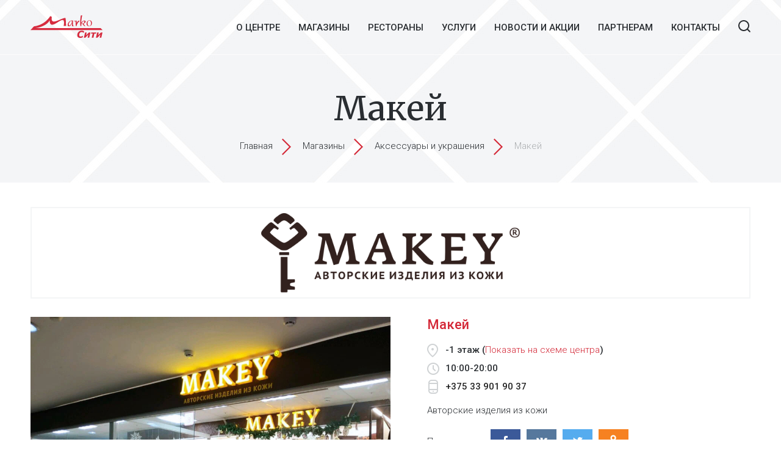

--- FILE ---
content_type: text/html; charset=UTF-8
request_url: https://marko-city.by/shops/aksessuary-i-ukrasheniya/makey-2/
body_size: 5663
content:
<!DOCTYPE html>
<!--[if lt IE 7]><html class="no-js lt-ie9 lt-ie8 lt-ie7"> <![endif]-->
<!--[if IE 7]><html class="no-js lt-ie9 lt-ie8 ie7"> <![endif]-->
<!--[if IE 8]><html class="no-js lt-ie9 ie8"> <![endif]-->
<!--[if gt IE 8]><!--><html class="no-js"><!--<![endif]-->
<head>
	<meta charset="utf-8">
	<!--[if IE]><meta http-equiv="X-UA-Compatible" content="IE=edge,chrome=1"><![endif]-->
	<title>Макей - Сумки и чемоданы, кожгалантерея - ТЦ &quot;Марко-Сити&quot;</title>
	<meta name="viewport" content = "initial-scale=1.0, maximum-scale=1.0, width=device-width">
	<meta name="apple-mobile-web-app-capable" content="yes">
	<meta name="format-detection" content = "telephone=no">

    <link rel="shortcut icon" type="image/x-icon" href="/bitrix/templates/markocity/ico/favicon.ico">

	<link href='https://fonts.googleapis.com/css?family=Roboto:300,500&amp;subset=latin,cyrillic' rel='stylesheet' type='text/css'>
    <link href='https://fonts.googleapis.com/css?family=Merriweather&amp;subset=latin,cyrillic' rel='stylesheet' type='text/css'>

	<link rel="stylesheet" href="/bitrix/templates/markocity/css/boilerplate.css">

	<!-- Bootstrap -->
	<link rel="stylesheet" href="/bitrix/templates/markocity/css/bootstrap.css">
    <link rel="stylesheet" href="/bitrix/templates/markocity/css/bootstrap-select.css">

	<link rel="stylesheet" href="/bitrix/templates/markocity/css/normalize.css">

    <!-- Owl Carousel Assets -->
    <link href="/bitrix/templates/markocity/css/owl.carousel.css" rel="stylesheet">
    <link href="/bitrix/templates/markocity/css/owl.theme.css" rel="stylesheet">

	<link rel="stylesheet" href="/bitrix/templates/markocity/css/main.css">
	<link rel="stylesheet" href="/bitrix/templates/markocity/css/query.css">
	
	<!--[if gte IE 9]>
			<link rel="stylesheet" href="/bitrix/templates/markocity/css/ie9.css">
		<![endif]-->
	<!--[if lt IE 9]>
		<link rel="stylesheet" href="/bitrix/templates/markocity/css/ie78.css">
	<![endif]-->	

    <meta http-equiv="Content-Type" content="text/html; charset=UTF-8" />
<meta name="robots" content="index, follow" />
<meta name="keywords" content="Авторские изделия из кожи" />
<meta name="description" content="Авторские изделия из кожи" />
<link href="/bitrix/cache/css/s1/markocity/kernel_main/kernel_main.css?157483261944417" type="text/css"  rel="stylesheet" />
<link href="/bitrix/cache/css/s1/markocity/template_1e98c7aba5515bb681d8dfd9b9e9f210/template_1e98c7aba5515bb681d8dfd9b9e9f210.css?1570096890135" type="text/css"  data-template-style="true"  rel="stylesheet" />
<script type="text/javascript">if(!window.BX)window.BX={message:function(mess){if(typeof mess=='object') for(var i in mess) BX.message[i]=mess[i]; return true;}};</script>
<script type="text/javascript">(window.BX||top.BX).message({'JS_CORE_LOADING':'Загрузка...','JS_CORE_NO_DATA':'- Нет данных -','JS_CORE_WINDOW_CLOSE':'Закрыть','JS_CORE_WINDOW_EXPAND':'Развернуть','JS_CORE_WINDOW_NARROW':'Свернуть в окно','JS_CORE_WINDOW_SAVE':'Сохранить','JS_CORE_WINDOW_CANCEL':'Отменить','JS_CORE_WINDOW_CONTINUE':'Продолжить','JS_CORE_H':'ч','JS_CORE_M':'м','JS_CORE_S':'с','JSADM_AI_HIDE_EXTRA':'Скрыть лишние','JSADM_AI_ALL_NOTIF':'Показать все','JSADM_AUTH_REQ':'Требуется авторизация!','JS_CORE_WINDOW_AUTH':'Войти','JS_CORE_IMAGE_FULL':'Полный размер'});</script>
<script type="text/javascript">(window.BX||top.BX).message({'LANGUAGE_ID':'ru','FORMAT_DATE':'DD.MM.YYYY','FORMAT_DATETIME':'DD.MM.YYYY HH:MI:SS','COOKIE_PREFIX':'BITRIX_SM','SERVER_TZ_OFFSET':'10800','SITE_ID':'s1','SITE_DIR':'/','USER_ID':'','SERVER_TIME':'1768475987','USER_TZ_OFFSET':'0','USER_TZ_AUTO':'Y','bitrix_sessid':'552f922efd8c1e6936fd512ef0e64aea'});</script>


<script type="text/javascript" src="/bitrix/cache/js/s1/markocity/kernel_main/kernel_main.js?1574832619279181"></script>
<script type="text/javascript" src="/bitrix/js/main/core/core_db.min.js?14900833315062"></script>
<script type="text/javascript" src="/bitrix/js/main/core/core_frame_cache.min.js?148483033911191"></script>
<script type="text/javascript">BX.setJSList(['/bitrix/js/main/core/core.js','/bitrix/js/main/core/core_ajax.js','/bitrix/js/main/json/json2.min.js','/bitrix/js/main/core/core_ls.js','/bitrix/js/main/core/core_fx.js','/bitrix/js/main/core/core_popup.js','/bitrix/js/main/session.js','/bitrix/js/main/core/core_window.js','/bitrix/js/main/core/core_date.js','/bitrix/js/main/utils.js']); </script>
<script type="text/javascript">BX.setCSSList(['/bitrix/js/main/core/css/core.css','/bitrix/js/main/core/css/core_popup.css','/bitrix/js/main/core/css/core_date.css','/bitrix/templates/markocity/styles.css']); </script>


<script type="text/javascript">var _ba = _ba || []; _ba.push(["aid", "c274f40e26b1a32f21208549801c7f06"]); _ba.push(["host", "marko-city.by"]); (function() {var ba = document.createElement("script"); ba.type = "text/javascript"; ba.async = true;ba.src = (document.location.protocol == "https:" ? "https://" : "http://") + "bitrix.info/ba.js";var s = document.getElementsByTagName("script")[0];s.parentNode.insertBefore(ba, s);})();</script>


	
	<script type="text/javascript" src="/bitrix/templates/markocity/js/modernizr-2.6.2.min.js"></script>

	<script type="text/javascript">
      WebFontConfig = {
        google: { families: [ 'Roboto:300,500:latin,cyrillic' ] }
      };
      (function() {
        var wf = document.createElement('script');
        wf.src = 'https://ajax.googleapis.com/ajax/libs/webfont/1/webfont.js';
        wf.type = 'text/javascript';
        wf.async = 'true';
        var s = document.getElementsByTagName('script')[0];
        s.parentNode.insertBefore(wf, s);
      })(); 
    </script>

    <script type="text/javascript">
      WebFontConfig = {
        google: { families: [ 'Merriweather::latin,cyrillic' ] }
      };
      (function() {
        var wf = document.createElement('script');
        wf.src = 'https://ajax.googleapis.com/ajax/libs/webfont/1/webfont.js';
        wf.type = 'text/javascript';
        wf.async = 'true';
        var s = document.getElementsByTagName('script')[0];
        s.parentNode.insertBefore(wf, s);
      })(); 
    </script>
   
	
	
    <script type="text/javascript" src="https://ajax.googleapis.com/ajax/libs/jquery/1.10.2/jquery.min.js"></script>
	
</head>
<body>
	<!--[if lt IE 8]>
		<p class="chromeframe">You are using an <strong>outdated</strong> browser. Please <a href="http://browsehappy.com/">upgrade your browser</a> or <a href="http://www.google.com/chromeframe/?redirect=true">activate Google Chrome Frame</a> to improve your experience.</p>
	<![endif]-->
    <div id="panel"></div>
	<div id="dteam_wrapper">
		<div class="dteam_wrapp_hold">
            <!-- Header -->
			<header>
                <div class="dteam_container pos_r clearfix">

                    <a href="/" class="logo">
						    <img src="/bitrix/templates/markocity/img/logo.svg" alt="Марко-Сити">                        
                    </a>

                      <a class="button_search" href="#"><span></span><i></i></a>

                    <!-- Menu -->
				            <a class="menu_btn clearfix" href="#"></a>
                    <nav class="menu clearfix">
                        <a class="close_menu_btn clearfix" href="#"></a>
                        <ul class="menu_list clearfix">
                            <li>
                                <a href="/about/">О центре</a>
                            </li>
                            <li class="has_child">
                                <a class="open_submenu" >Магазины</a>
                                <ul class="submenu">
                                    <li>
                                        <a href="/shops/odezhda/"><i class="i01"></i>Одежда</a>
                                    </li>
                                    <li>
                                        <a href="/shops/obuv/"><i class="i02"></i>Обувь</a>
                                    </li>
                                    <li>
                                        <a href="/shops/sportivnye-tovary/"><i class="i03"></i>Спортивные товары</a>
                                    </li>
                                    <li>
                                        <a href="/shops/aksessuary-i-ukrasheniya/"><i class="i04"></i>Аксессуары и украшения</a>
                                    </li>
                                    <li>
                                        <a href="/shops/kosmetika-i-parfyumeriya/"><i class="i05"></i>Косметика и парфюмерия</a>
                                    </li>
                                    <li>
                                        <a href="/shops/podarki-i-suveniry/"><i class="i06"></i>Подарки и сувениры</a>
                                    </li>
                                    <li>
                                        <a href="/shops/produkty-pitaniya/"><i class="i07"></i>Продукты питания</a>
                                    </li>
                                    <li>
                                        <a href="/shops/tovary-dlya-doma/"><i class="i08"></i>Товары для дома</a>
                                    </li>
                                    <li>
                                        <a href="/shops/tekhnologii/"><i class="i09"></i>Технологии</a>
                                    </li>
                                    <li>
                                        <a href="/shops/raznoe/"><i class="i10"></i>Разное</a>
                                    </li>
                                </ul>
                            </li>
                            <li>
                                <a href="/restorani/">Рестораны</a>
                            </li>
                            <li>
                                <a href="/services/">Услуги</a>
                            </li>
                            <li>
                                <a href="/information/">Новости и акции</a>
                            </li>
                            <li>
                                <a href="/partners/">Партнерам</a>
                            </li>
                            <li>
                                <a href="/contacts/">Контакты</a>
                            </li>
                        </ul>
                    </nav>                    <a class="menu_btn clearfix" href="#"></a>
                                     
                                 
                </div>
                 <div class="dteam_container clearfix">
                    <!-- Search -->
                    <div class="search_block">
                        <div class="dteam_container clearfix">
                            <div class="inputs">
                                <form action="/search/" method="POST">
                                    <input type="text" name="q" placeholder="Введите для поиска...">                                
                                </form>
                            </div>
                            <a href="#" class="close_search"><i></i></a>
                        </div>
                    </div>
                </div>             
			</header>    

            <section class="clearfix"> 
							  <article class="article article--top">
                    <div class="dteam_container clearfix">
                        <div class="inner_top">
                            <h1>Макей</h1>
							<div class="breadcrumbs_block clearfix">     
				
				<a href="/">Главная</a><img class="array_brcr" src="/bitrix/templates/markocity/img/array.png" alt="Главная"> 
				
				<a href="/shops/">Магазины</a><img class="array_brcr" src="/bitrix/templates/markocity/img/array.png" alt="Магазины"> 
				
				<a href="/shops/aksessuary-i-ukrasheniya/">Аксессуары и украшения</a><img class="array_brcr" src="/bitrix/templates/markocity/img/array.png" alt="Аксессуары и украшения"> 
			
				
				<span>Макей</span>
			    </div>  							
                        </div>
                    </div>
                </article>
			 			 

                <!-- Shop -->
                <article class="article article--shop">
                    <div class="dteam_container clearfix">
                        <div class="shop_top shop_top--inner clearfix">                            
                            <div class="logo_shop_block">
                                <div class="inner">

                                            <img src="/upload/iblock/63a/63aba829fd7aa392a85bc9061e19a512.png" alt="Макей" alt="">
											                                </div>
                            </div>
                        </div>
                        <div class="cb"></div>
                        <div class="shop_descr clearfix">
                            <div class="img_big">
                                <img src="/upload/iblock/e66/e66378606902848862659f13e58e9261.png" alt="Макей">
                            </div>
                            <div class="text">
                                <h2>Макей</h2>
                                <ul class="list_text">
                                    <li class="insheme">
                                        -1 этаж  (<a class="to_sheme" href="/sheme/?id_point=plm1-08">Показать на схеме центра</a>) 
									</li>
									                                    <li class="intime">
                                        10:00-20:00                                    </li>									                                    <li class="inphone">
                                        <a href="tel:375339019037"> +375 33 901 90 37</a>
                                    </li>																		                                </ul>
                                <p>Авторские изделия из кожи</p>

                                <div class="soc_block clearfix">
                                    <span>Поделиться: </span>
                                    <ul class="socials_big">
                                        <li>
                                            <a target="_blank" rel="nofollow" class="bt fb" id="vk_sharer" href="http://www.facebook.com/sharer.php?u=http://marko-city.by/shops/aksessuary-i-ukrasheniya/makey-2/&t=Макей&src=sp" ></a>
                                        </li>
                                        <li>
                                            <a target="_blank" class="vk bt" id="fb_btn" href="http://vk.com/share.php?url=http://marko-city.by/shops/aksessuary-i-ukrasheniya/makey-2/"></a>
                                        </li>
                                        <li>
                                            <a target="_blank" class="tw bt" id="tw_sharer" href="https://twitter.com/intent/tweet?url=http://marko-city.by/shops/aksessuary-i-ukrasheniya/makey-2/&amp;text=Авторские изделия из кожи"></a>
                                        </li>
                                        <li>
                                            <a  target="_blank" class="ok bt" href="http://www.odnoklassniki.ru/dk?st.cmd=addShare&st.s=1&st._surl=http://marko-city.by/shops/aksessuary-i-ukrasheniya/makey-2/" rel="nofollow" ></a>
                                        </li>
                                    </ul>
                                </div>
                            </div>
                        </div>
                    </div>
                </article>

     </section> 
       </div>
	</div>
    <!-- Footer -->
	<footer>

        <article class="article article__footer--top">
            <div class="dteam_container clearfix">
			  
			 			
                <ul class="menu--footer clearfix">
                    <li>
					    <a href="/shops/">Магазины</a>                        
						 			<ul>
				<li>
					<a href="/shops/odezhda/">Одежда</a>
				</li>
				<li>
					<a href="/shops/obuv/">Обувь</a>
				</li>
				<li>
					<a href="/shops/sportivnye-tovary/">Спортивные товары</a>
				</li>
				<li>
					<a href="/shops/aksessuary-i-ukrasheniya/">Аксессуары и украшения</a>
				</li>
				<li>
					<a href="/shops/kosmetika-i-parfyumeriya/">Косметика и парфюмерия</a>
				</li>
				<li>
					<a href="/shops/podarki-i-suveniry/">Подарки и сувениры</a>
				</li>
				<li>
					<a href="/shops/produkty-pitaniya/">Продукты питания</a>
				</li>
				<li>
					<a href="/shops/tovary-dlya-doma/">Товары для дома</a>
				</li>
				<li>
					<a href="/shops/tekhnologii/">Технологии</a>
				</li>
				<li>
					<a href="/shops/raznoe/">Разное</a>
				</li>
			</ul>
                       
                    </li>
                    <li>
					  <a href="/about/">О центре</a>
                        
									<ul>
				<li>
					<a href="/sheme/">Схема центра</a>
				</li>
				<li>
					<a href="/sheme-p/">Схема проезда</a>
				</li>
			</ul>
                    </li>
                </ul>
                <ul class="menu--footer clearfix">
                    <li>
					      <a href="/services/">Услуги и развлечения</a>                        
									<ul>
				<li>
					<a href="/services/banki-i-obmen-valyut/">Банки и обмен валют</a>
				</li>
				<li>
					<a href="/services/bytovye-uslugi/">Бытовые услуги</a>
				</li>
				<li>
					<a href="/services/krasota-i-zdorove/">Красота и здоровье</a>
				</li>
				<li>
					<a href="/services/razvlecheniya-dlya-detey/">Развлечения для детей</a>
				</li>
				<li>
					<a href=""></a>
				</li>
			</ul>
                       
                    </li>
                    <li>
					  <a href="/information/">Новости и акции</a><br><ul></ul>
<a href="/partners/">Партнёрам</a><br><ul></ul>
<a href="/contacts/">Контакты</a><br>                       
                    </li>
                </ul>
            </div>
        </article>

        <article class="article article__footer--bottom">
            <div class="dteam_container clearfix">

                    <div class="copyright_dt">
                        <a href="https://dteam.by" class="clearfix" title="Разработка сайта DreamTeam" target="_blank">
                            <div id="logo_dt">
                                <img class="svg_ico" src="/bitrix/templates/markocity/img/dt_logo.png" alt="">
                            </div>
                            <div class="copy_name">
                                <span>Разработка сайта</span><span>«DreamTeam»</span>
                            </div>                            
                        </a>
                    </div>
                <ul class="social">
                    <li>
                        <a href="#" class="fb"></a>
                    </li>
                    <li>
                        <a href="#" class="vk"></a>
                    </li>
                    <li>
                        <a href="#" class="ok"></a>
                    </li>
                </ul>
                <div class="copyright">
                    <span class="copy">
					© <script language="javascript" type="text/javascript"><!--
var d = new Date();

document.write(d.getFullYear());
//--></script> БЦ «Marko-City»					</span>
                    <div class="to_link">
                        <a class="button_array button_array--mini" href="/sheme/"><div>Схема центра</div></a>
                    </div>
                </div>
            </div>
        </article>        
	</footer>

    <!-- Modal Window -->

    <div class="fon_window"></div> 
    <!-- End -->
	
		
	<script type="text/javascript" src="/bitrix/templates/markocity/js/jquery.ui.touch-punch.min.js"></script>
	<script type="text/javascript" src="/bitrix/templates/markocity/js/jquery.easing.1.3.js"></script>
	<script type="text/javascript" src="/bitrix/templates/markocity/js/jquery.mousewheel.js"></script>
	
	<!-- Bootstrap -->
	<script type="text/javascript" src="/bitrix/templates/markocity/js/bootstrap.js"></script>
    <script type="text/javascript" src="/bitrix/templates/markocity/js/bootstrap-select.js"></script>

    <!-- PlaceHolder -->
    <script type="text/javascript" src="/bitrix/templates/markocity/js/jquery.placeholder.js"></script>
    <script type="text/javascript" src="/bitrix/templates/markocity/js/placeholder.js"></script>

    <!-- NiceScroll -->
    <script type="text/javascript" src="/bitrix/templates/markocity/js/jquery.browser.js"></script>

    <!-- Device -->
    <script type="text/javascript" src="/bitrix/templates/markocity/js/device.min.js"></script>

    <script src="/bitrix/templates/markocity/js/owl.carousel.min.js"></script>

    <!-- SLDR -->
    <script src="/bitrix/templates/markocity/js/jquery.sldr.js"></script>

    <!-- ValidateJs -->
    <script src="/bitrix/templates/markocity/js/jquery.validate.js"></script>
    <script src="/bitrix/templates/markocity/js/validate.js"></script>
	<script type="text/javascript" src="/bitrix/templates/markocity/js/main.js"></script>
		
	
	
	
	
	

    <script src="https://api-maps.yandex.ru/2.1/?apikey=baa5fe34-0465-44a5-ae96-03616da5beda&lang=ru_RU"></script>
    <script type="text/javascript" src="/bitrix/templates/markocity/js/mapyandex.js"></script>


<!-- Yandex.Metrika counter -->
<script type="text/javascript">
    (function (d, w, c) {
        (w[c] = w[c] || []).push(function() {
            try {
                w.yaCounter43141534 = new Ya.Metrika({
                    id:43141534,
                    clickmap:true,
                    trackLinks:true,
                    accurateTrackBounce:true,
                    webvisor:true,
                    trackHash:true
                });
            } catch(e) { }
        });

        var n = d.getElementsByTagName("script")[0],
            s = d.createElement("script"),
            f = function () { n.parentNode.insertBefore(s, n); };
        s.type = "text/javascript";
        s.async = true;
        s.src = "https://mc.yandex.ru/metrika/watch.js";

        if (w.opera == "[object Opera]") {
            d.addEventListener("DOMContentLoaded", f, false);
        } else { f(); }
    })(document, window, "yandex_metrika_callbacks");
</script>
<noscript><div><img src="https://mc.yandex.ru/watch/43141534" style="position:absolute; left:-9999px;" alt="" /></div></noscript>
<!-- /Yandex.Metrika counter -->
</body>
</html>

--- FILE ---
content_type: text/css
request_url: https://marko-city.by/bitrix/templates/markocity/css/main.css
body_size: 20786
content:
@import url(https://fonts.googleapis.com/css?family=Roboto:300,500&subset=latin,cyrillic);

@import url(https://fonts.googleapis.com/css?family=Merriweather&subset=latin,cyrillic);





/*прибиваем подвал*/



#dteam_wrapper {

    width: 100%;

    min-height: 100%;

    overflow-x: hidden;

}



.dteam_wrapp_hold{padding: 0 0 320px;}



footer {

    background-color: #2a2e32; 

    min-height: 320px;

    margin: -320px 0 0;

}





b {

    font-weight: 500;

}



/*универсальные классы*/



.cb {

	clear: both !important;

	height: 0 !important;

	margin: 0 !important;

	padding: 0 !important;

	float: none !important;

	display: block !important;

}



.pos_r {

    position: relative !important;

}



.no_border{

	border: none !important;

}



.no_bg{

	background: none !important;

}



.no_top{

	margin-top: 0 !important;

	margin-bottom: 0 !important;

}



.last{

	margin-right: 0 !important;

}



.col50{

	display: block;

	float: left;

	width: 50%;

}



.ac{

	text-align: center;

}



.ar{

	text-align: right;

}



.al{

	text-align: left;

}

.pat_20{

	padding-top: 20px;

}



.mb_20{

	margin-bottom: 20px !important;

}



.mb_40{

	margin-bottom: 40px !important;

}



.fl_r {

    float: right !important;

}



.pr {

    position: relative;

}



input,

select,

textarea {

    font-size: 15px;

}



.cl_grey {

    color: #c4cdd7 !important;

}



.cl_green {

    color: #5fb55d !important;

}



.query_cb {

    display: none !important;

}



.firmcolor {

    color: #d42938 !important;

}



hr {

    border-top: 1px solid #f4f5f6;

    margin: 20px 0;

}



input[type="text"]::-webkit-input-placeholder {color: #cfd2d4; font-weight: 300;}

input[type="text"]::-moz-placeholder          {color: #cfd2d4; font-weight: 300;}

input[type="text"]:-moz-placeholder           {color: #cfd2d4; font-weight: 300;}

input[type="text"]:-ms-input-placeholder      {color: #cfd2d4; font-weight: 300;}



body {

    

}



body.hiddens {

    overflow: hidden;

}



/*dteam_container*/

.dteam_container,

.slider_top .bx-controls {

	width: 1200px;

	padding: 0 10px;

	margin: 0 auto;

}



input[type="text"],

input[type="password"],

input[type="mail"],

input[type="number"],

textarea {

    /*border: 0;

    font-size: 13px;

    padding: 10px 14px;

    color: #1db3aa;

    outline: none !important;*/

}



/*input[type="text"]::-webkit-input-placeholder {color:#a0a8b0; font-weight: 300;}

input[type="text"]::-moz-placeholder          {color:#a0a8b0; font-weight: 300;}

input[type="text"]:-moz-placeholder           {color:#a0a8b0; font-weight: 300;}

input[type="text"]:-ms-input-placeholder      {color:#a0a8b0; font-weight: 300;}



textarea::-webkit-input-placeholder {color:#a0a8b0; font-weight: 300;}

textarea::-moz-placeholder          {color:#a0a8b0; font-weight: 300;}

textarea:-moz-placeholder           {color:#a0a8b0; font-weight: 300;}

textarea:-ms-input-placeholder      {color:#a0a8b0; font-weight: 300;}*/



.submit {

    border: 0;

    border-radius: 2px;

    color: #fff;

    background-color: #1db3aa;

    text-align: center;

    padding: 10px 20px;

    margin: 10px 0;

    -webkit-transition: .2s ease-in-out;

    -moz-transition: .2s ease-in-out;

    -ms-transition: .2s ease-in-out;

    -o-transition: .2s ease-in-out;

    transition: .2s ease-in-out;

}



.submit:hover {

    background-color: #25cbc1;

}





/*Buttons and links*/

    .to_link {

        display: inline-block;

        position: relative;

        overflow: hidden;

        min-width: 206px;

        text-align: center;

    }

                .button_array {

                    display: inline-block;

                    position: relative;

                    font-size: 15px;

                    font-weight: 500;

                    text-transform: uppercase;

                    background-color: #d42938;

					color: #fff;

					text-decoration: none;

                    border: 0;

                    z-index: 1;

                    /*padding: 18px 13px;*/



					-webkit-transition: all 0.3s linear;

					-moz-transition: all 0.3s linear;

					-ms-transition: all 0.3s linear;

					-o-transition: all 0.3s linear;

					transition: all 0.3s linear;

				}



                .button_array--mini {

                    font-size: 11px;

                }



                .button {

                    display: inline-block;

                    position: relative;

                    font-size: 13px;

                    font-weight: 500;

                    text-transform: uppercase;

                    background-color: #d42938;

                    color: #fff;

                    text-decoration: none;

                    border: 0;

                    z-index: 1;

                    width: 135px;

                    text-decoration: none !important;

                    /*padding: 18px 13px;*/



                    -webkit-transition: all 0.2s linear;

                    -moz-transition: all 0.2s linear;

                    -ms-transition: all 0.2s linear;

                    -o-transition: all 0.2s linear;

                    transition: all 0.2s linear;

                }



                .button:focus,

                .button:active {

                    color: #fff;

                }



                .button.open_form {

                    width: 260px;

                    text-align: center;

                }



                .button_array div {

                    position: relative;

                    padding: 19px 13px;

                    padding-top: 20px;

                }



                .button_array--mini div {

                    padding: 12px 4px;

                }



                .button div {

                    position: relative;

                    padding: 12px 13px;

                    /*word-wrap: normal;*/

                    white-space: nowrap;

                }



                .button.active div {

                    padding: 10px 13px;

                }



                .button_array div:after {

                    content: '';

                    position: absolute;

                    width: 0;

                    height: 0;

                    top: 50%;

                    left: 50%;

                    background: #fff;

                    opacity: 1;



                    z-index: -1;

                    -webkit-transition: all 0.2s linear;

                    -moz-transition: all 0.2s linear;

                    transition: all 0.2s linear;

                    -webkit-transform: translateX(-50%) translateY(-50%) rotate(45deg);

                    -moz-transform: translateX(-50%) translateY(-50%) rotate(45deg);

                    -ms-transform: translateX(-50%) translateY(-50%) rotate(45deg);

                    transform: translateX(-50%) translateY(-50%) rotate(45deg);

                }



                .button div:after {

                    content: '';

                    position: absolute;

                    width: 0;

                    height: 0;

                    top: 50%;

                    left: 50%;

                    background: #fff;

                    opacity: 1;



                    z-index: -1;

                    -webkit-transition: all 0.2s linear;

                    -moz-transition: all 0.2s linear;

                    transition: all 0.2s linear;

                    -webkit-transform: translateX(-50%) translateY(-50%) rotate(45deg);

                    -moz-transform: translateX(-50%) translateY(-50%) rotate(45deg);

                    -ms-transform: translateX(-50%) translateY(-50%) rotate(45deg);

                    transform: translateX(-50%) translateY(-50%) rotate(45deg);

                }



                /*.button div:before {

                    content: '';

                    position: absolute;

                    width: 100%;

                    height: 0;

                    top: 50%;

                    left: 50%;

                    background: #fff;

                    opacity: 1;



                    z-index: -1;

                    -webkit-transition: all 3s;

                    -moz-transition: all 3s;

                    transition: all 3s;

                    -webkit-transform: translateX(-50%) translateY(-50%) rotate(-45deg);

                    -moz-transform: translateX(-50%) translateY(-50%) rotate(-45deg);

                    -ms-transform: translateX(-50%) translateY(-50%) rotate(-45deg);

                    transform: translateX(-50%) translateY(-50%) rotate(-45deg);

                }*/



                .button_array:hover div {

                    color: #464b4f;

                }



                .button_array:hover div:after,

                .button_array:hover div:before {

                    width: 142px;

                    height: 142px;

                    opacity: 1;

                }



                .button_array--mini:hover div:after,

                .button_array--min:hover div:before {

                    width: 98px;

                    height: 98px;

                    opacity: 1;

                }



                .button_array:before {

                    content: '';

                    width: 0;

                    height: 0;

                    position: absolute;

                    top: 0;

                    z-index: -2;

                    left: -30px;

                    border-top: 30px solid transparent;

                    border-right: 30px solid #d42938;

                    border-bottom: 30px solid transparent;



                    -webkit-transition: all 0.2s linear;

                    -moz-transition: all 0.2s linear;

                    -ms-transition: all 0.2s linear;

                    -o-transition: all 0.2s linear;

                    transition: all 0.2s linear;

                }



                .button_array:after {

                    content: '';

                    width: 0;

                    height: 0;

                    position: absolute;

                    top: 0;

                    z-index: -2;

                    right: -30px;

                    border-top: 30px solid transparent;

                    border-left: 30px solid #d42938;

                    border-bottom: 30px solid transparent;



                    -webkit-transition: all 0.3s ease-in-out;

                    -moz-transition: all 0.3s ease-in-out;

                    -ms-transition: all 0.3s ease-in-out;

                    -o-transition: all 0.3s ease-in-out;

                    transition: all 0.3s ease-in-out;

                }



                .button_array--mini:before {

                    content: '';

                    width: 0;

                    height: 0;

                    position: absolute;

                    top: 0;

                    z-index: -2;

                    left: -23px;

                    border-top: 23px solid transparent;

                    border-right: 23px solid #d42938;

                    border-bottom: 23px solid transparent;



                    -webkit-transition: all 0.2s linear;

                    -moz-transition: all 0.2s linear;

                    -ms-transition: all 0.2s linear;

                    -o-transition: all 0.2s linear;

                    transition: all 0.2s linear;

                }



                .button_array--mini:after {

                    content: '';

                    width: 0;

                    height: 0;

                    position: absolute;

                    top: 0;

                    z-index: -2;

                    right: -23px;

                    border-top: 23px solid transparent;

                    border-left: 23px solid #d42938;

                    border-bottom: 23px solid transparent;



                    -webkit-transition: all 0.3s ease-in-out;

                    -moz-transition: all 0.3s ease-in-out;

                    -ms-transition: all 0.3s ease-in-out;

                    -o-transition: all 0.3s ease-in-out;

                    transition: all 0.3s ease-in-out;

                }



                .button:before {

                    content: '';

                    width: 0;

                    height: 0;

                    position: absolute;

                    top: 0;

                    z-index: -2;

                    left: -22px;

                    border-top: 22px solid transparent;

                    border-right: 22px solid #d42938;

                    border-bottom: 23px solid transparent;



                    -webkit-transition: all 0.2s linear;

                    -moz-transition: all 0.2s linear;

                    -ms-transition: all 0.2s linear;

                    -o-transition: all 0.2s linear;

                    transition: all 0.2s linear;

                }



                .button:after {

                    content: '';

                    width: 0;

                    height: 0;

                    position: absolute;

                    top: 0;

                    z-index: -2;

                    right: -22px;

                    border-top: 22px solid transparent;

                    border-left: 22px solid #d42938;

                    border-bottom: 23px solid transparent;



                    -webkit-transition: all 0.2s linear;

                    -moz-transition: all 0.2s linear;

                    -ms-transition: all 0.2s linear;

                    -o-transition: all 0.2s linear;

                    transition: all 0.2s linear;

                }



                .button.active {

                    background-color: transparent !important;

                    border-top: 2px solid #2a2e32;

                    border-bottom: 2px solid #2a2e32;

                    color: #2a2e32;

                }



                .button:hover:before {

                    border-right-color: #fff;

                }



                .button:hover:after {

                    border-left-color: #fff;

                }



                .button.active:before {

                    content: '';

                    width: 0;

                    height: 0;

                    position: absolute;

                    top: 5px;

                    z-index: -2;

                    left: 0;

                    width: 31px;

                    height: 31px;



                    border-top: 0;

                    border-right: 0;

                    border-left: 2px solid #2a2e32;

                    border-bottom: 2px solid #2a2e32;



                    -webkit-transform: translateX(-50%) rotate(45deg);

                    -moz-transform: translateX(-50%) rotate(45deg);

                    -ms-transform: translateX(-50%) rotate(45deg);

                    transform: translateX(-50%) rotate(45deg);



                    -webkit-transition: all 0.3s linear;

                    -moz-transition: all 0.3s linear;

                    -ms-transition: all 0.3s linear;

                    -o-transition: all 0.3s linear;

                    transition: all 0.3s linear;

                }



                .button.active:after {

                    content: '';

                    width: 0;

                    height: 0;

                    position: absolute;

                    top: 5px;

                    z-index: -2;

                    right: -31px;

                    width: 31px;

                    height: 31px;



                    border-top: 0;

                    border-left: 2px solid #2a2e32;

                    border-bottom: 2px solid #2a2e32;



                    -webkit-transform: translateX(-50%) rotate(225deg);

                    -moz-transform: translateX(-50%) rotate(225deg);

                    -ms-transform: translateX(-50%) rotate(225deg);

                    transform: translateX(-50%) rotate(225deg);



                    -webkit-transition: all 0.3s linear;

                    -moz-transition: all 0.3s linear;

                    -ms-transition: all 0.3s linear;

                    -o-transition: all 0.3s linear;

                    transition: all 0.3s linear;

                }



                /*.button.active:hover:before {

                    border-right-color: #fff;

                }



                .button.active:hover:after {

                    border-left-color: #fff;

                }*/



                

					.button:hover {

                        color: #464b4f;

                        background-color: #fff;

					}



                    .button.open_form:hover {

                        background-color: #f4f5f6;

                    }



                    .button.open_form:hover:before {

                        border-right-color: #f4f5f6;

                    }



                    .button.open_form:hover:after {

                        border-left-color: #f4f5f6;

                    }

                    

                    .button_array:focus,

                    .button_array:active {

                        color: #464b4f;

                        text-decoration: none;

                    }



            





/*Header*/

header {

    position: absolute;

    top: 0;

    left: 0;

    width: 100%;

    min-height: 90px;

    padding: 25px 0;

    /*border-bottom: 1px solid #fff;*/

    z-index: 4;

}



	header:after {

		content: '';

		display: block;

		position: absolute;

		bottom: 0;

		left: 0;

		width: 100%;

		height: 1px;

		background: rgba(255,255,255,.75);

        z-index: -1;

	}





    header .logo {

        display: block;

        float: left;

    }



    header .button_search {

        float: right;

        display: inline-block;

        position: relative;

        width: 20px;

        height: 20px;

        margin-top: 8px;

        margin-left: 15px;        

    }



    header .button_search span,

    header .button_search i {

        font-style: normal;

        display: block;

        width: 20px;

        height: 20px;

        position: absolute;

        top: 0;

        left: 0;

        opacity: 0;

        background: url('../img/search_sprite.svg') no-repeat 0 -20px;

        -webkit-transition: all 0.3s ease-in-out;

        -moz-transition: all 0.3s ease-in-out;

        -ms-transition: all 0.3s ease-in-out;

        -o-transition: all 0.3s ease-in-out;

        transition: all 0.3s ease-in-out;

    }



    header .button_search span {

        opacity: 1;

        background-position: 0 0;

    }



    header .button_search:hover span {

        opacity: 0;

    }



    header .button_search:hover i {

        opacity: 1;

    }





    .search_block {

        display: none;

        position: absolute;

        top: 0;

        left: 0;

        width: 100%;

        height: 101%;

        padding: 20px 0;

        background: #fff;

        z-index: 3;

    }



        .search_block .inputs {

            width: 100%;

            padding-right: 30px;

        }



            .search_block .inputs input[type="text"] {

                font-family: 'Roboto', sans-serif;

                width: 100%;

                font-size: 32px;

                color:#d42938;

                height: 45px;

                border: 0;

            }



            .search_block .inputs input[type="text"]::-webkit-input-placeholder {color:#bcc6cf; font-weight: 300;}

            .search_block .inputs input[type="text"]::-moz-placeholder          {color:#bcc6cf; font-weight: 300;}

            .search_block .inputs input[type="text"]:-moz-placeholder           {color:#bcc6cf; font-weight: 300;}

            .search_block .inputs input[type="text"]:-ms-input-placeholder      {color:#bcc6cf; font-weight: 300;}



            .search_block .dteam_container {

                position: relative;

            }



            .search_block .close_search {

                display: block;

                position: absolute;

                top: 12px;

                right: 10px;

                width: 20px;

                height: 20px;

                background: url('../img/close.png') no-repeat center;

            }



            .search_block .close_search i {

                font-style: normal;

                position: absolute;

                top: 0;

                left: 0;

                display: block;

                width: 20px;

                height: 20px;

                opacity: 0;

                background: url('../img/close_red.png') no-repeat center;

                -webkit-transition: all 0.3s ease-in-out;

                -moz-transition: all 0.3s ease-in-out;

                -ms-transition: all 0.3s ease-in-out;

                -o-transition: all 0.3s ease-in-out;

                transition: all 0.3s ease-in-out;

            }



            .search_block .close_search:hover i {

                opacity: 1;

            }



    .main_textblock {

        position: absolute;

        width: 600px;

        top: 210px;

        left: 50%;

        margin-left: -300px;

        z-index: 4;

        text-align: center;

    }



        .main_textblock h1 {

            font-family: 'Merriweather', serif;

            font-size: 82px;

        }



        .main_textblock p {

            font-size: 40px;

            margin-bottom: 50px;

        }







/*Menu*/



    .menu_btn {

        display: none;

        position: absolute;

        top: 3px;

        right: 50px;

        color: #2a2e32;

        width: 35px;

        height: 30px;

        background: url('../img/menu.svg') no-repeat center;

    }



    .close_menu_btn {

        display: none;

        position: absolute;

        top: 30px;

        right: 50px;

        width: 35px;

        height: 30px;

        background: url('../img/close.svg') no-repeat center;

    }



    .close_menu_btn.open {

        display: block;

    }



    /*.menu_btn.open {

        border-color: #19212e;

        left: 50%;

        margin-left: 130px;

    }*/



    .menu_list {

        margin: 0;

        padding: 0;

        float: right;

        margin-top: 10px;

    }



        .menu_list li {

            float: left;

            padding: 0 15px;

        }



            .menu_list > li > a {

                position: relative;

                color: #2a2e32;

                text-decoration: none;

                font-weight: 500;

                text-transform: uppercase;

                -webkit-transition: .25s ease-in-out;

                -moz-transition: .25s ease-in-out;

                -o-transition: .25s ease-in-out;

                transition: .25s ease-in-out;

            }



            .menu_list > li > a:after {

                opacity: 0;

                content: '';

                position: absolute;

                z-index: 3;

                bottom: -36px;

                left: -10px;

                right: -10px;

                height: 3px;

                background: #d42938;

                -webkit-transition: .25s ease-in-out;

                -moz-transition: .25s ease-in-out;

                -o-transition: .25s ease-in-out;

                transition: .25s ease-in-out;

            }



            .menu_list li a:hover:after {

                opacity: 1;

            }



            .menu_list li a:hover {

                color: #d42938;

            }



            .menu_list > li > a.active,

            .menu_list > li.active > a {

                color: #d42938;

            }



            .menu_list > li > a.active:after,

            .menu_list > li.active > a:after {

                opacity: 1;

            }



            .menu_list li.has_child {

                

            }



                .menu_list li.opens a:after {

                    opacity: 1;

                }



                .menu_list li.opens > a {

                    color: #d42938;

                }



                .menu_list > li.has_child > a {

                    padding-bottom: 36px;

                }



                .menu_list li.has_child a:after {

                    bottom: 0;

                }



                .menu_list li ul {

                    display: block;

                    opacity: 1;

                    position: absolute;

                    margin-top: 0;

                    margin-bottom: 0;

                    height: 0;

                    overflow: hidden;

                    left: -60px;

                    right: -60px;

                    padding: 0 68px;

                    padding-top: 0;

                    background: #fff;



                    -webkit-transform: translateZ(0);

                    transform: translateZ(0);



                    -webkit-box-shadow: 0px 1px 1px 0px rgba(212,41,56,.30);

                    -moz-box-shadow: 0px 1px 1px 0px rgba(212,41,56,.30);

                    box-shadow: 0px 1px 1px 0px rgba(212,41,56,.30);



                    -webkit-transition-duration: .3s;

                    transition-duration: .3s;

                    -webkit-transition-property: -webkit-transform,box-shadow;

                    transition-property: transform,box-shadow;

                    -webkit-transition-timing-function: ease-in-out;

                    transition-timing-function: ease-in-out;



                    /*-webkit-transition: .3s ease-in-out;

                    -moz-transition: .3s ease-in-out;

                    -o-transition: .3s ease-in-out;

                    transition: .3s ease-in-out;  */           

                    

                }



                    .menu_list li ul li {

                        width: 10%;

                        float: left;

                        padding: 0 12px;

                        text-align: center;

                    }



                        .menu_list li ul li a {

                            display: block;

                            text-decoration: none;

                            padding-bottom: 0;

                            text-align: center;

                            height: 105px;

                        }



                            .menu_list li ul li a i {

                                display: block;

                                margin: 0 auto;

                                width: 60px;

                                height: 60px;

                                background: url('../img/i.svg') no-repeat 0 0;

                            }



                            .menu_list li ul li a i.i01 {

                                background-position: 0 0;

                            }



                            .menu_list li ul li a i.i02 {

                                background-position: -60px 0;

                            }



                            .menu_list li ul li a i.i03 {

                                background-position: -120px 0;

                            }



                            .menu_list li ul li a i.i04 {

                                background-position: -180px 0;

                            }



                            .menu_list li ul li a i.i05 {

                                background-position: -240px 0;

                            }



                            .menu_list li ul li a i.i06 {

                                background-position: -300px 0;

                            }



                            .menu_list li ul li a i.i07 {

                                background-position: -360px 0;

                            }



                            .menu_list li ul li a i.i08 {

                                background-position: -420px 0;

                            }



                            .menu_list li ul li a i.i09 {

                                background-position: -480px 0;

                            }



                            .menu_list li ul li a i.i10 {

                                background-position: -540px 0;

                            }





                            .menu_list li ul li a:hover i {

                                background-position-y: -60px;

                            }



                .menu_list li:hover ul {  

                    opacity: 1;  

                    height: auto;  

                    padding: 30px 68px;

                    padding-top: 12px;

                    margin-top: 38px;           

                    -webkit-transform: translateY(-5px);

                    transform: translateY(-5px);



                    -webkit-box-shadow: 0px 11px 30px 0px rgba(212,41,56,.30);

                    -moz-box-shadow: 0px 11px 30px 0px rgba(212,41,56,.30);

                    box-shadow: 0px 11px 30px 0px rgba(212,41,56,.30);

                }





/*Main block*/				

section {



}



.article {

	padding: 0;

}



/*Main*/

    .article--video {

        position: relative;

        z-index: 1;

        width: 100%;

        height: 960px;

        overflow: hidden;

        background-color: #f9f9f6;

    }



        .article--video .preload {

            position: relative;

            width: 100%;

            height: 100%;

            background: url('../img/preloader_main.gif') no-repeat center;

        }



        #video { 



            position: absolute;

            top: 65%;

            left: 50%;

            min-width: 100%;

            min-height: 100%;

            width: auto;

            height: auto;

            background-color: #f9f9f6 !important;

            background-size: cover;



            /*-webkit-filter: grayscale(65%);

            -moz-filter: grayscale(65%);

            -ms-filter: grayscale(65%);

            -o-filter: grayscale(65%);

            filter: grayscale(65%);

            filter: gray;*/



            -webkit-transform: translateX(-50%) translateY(-65%);

            -moz-transform: translateX(-50%) translateY(-65%);

            -o-transform: translateX(-50%) translateY(-65%);

            transform: translateX(-50%) translateY(-65%);

        }



        #video::-webkit-media-controls-start-playback-button {

          display: none !important;

          -webkit-appearance: none;

        }



        /*.article--video .ptrn {

            position: absolute;

            display: block;

            z-index: 2;

            top: 0;

            left: 0;

            width: 100%;

            height: 100%;

            background: rgba(255,255,255,.6);

        }*/       



        .img_video {

            position: absolute;

            top: 0;

            left: 0;

            width: 100%;

            height: 100%;

            background-repeat: no-repeat;

            background-position: center;

            background-size: cover;

        }



    .banners_block {        

        position: absolute;

        z-index: 4;

        width: 100%;

        bottom: 210px;

    }



        .banners_block .container {

            padding: 0;

        }



        #banners {

            display: none;

        }



        #banners:before {

            content: '';

            position: absolute;

            z-index: 1;

            display: block;

            top: 0;

            left: -830px;

            width: 800px;

            height: 100%;

            background: #d42938;

        }



        #banners:after {

            content: '';

            position: absolute;

            z-index: 1;

            display: block;

            top: 0;

            right: -830px;

            width: 800px;

            height: 100%;

            background: #d42938;

        }



        #banners .item {

            color: #FFF;

            text-align: center;

            margin: 0 10px;

        }



        #banners .item img {

          display: block;

          width: 100%;

          height: auto;

        }



        .owl-stage-outer {

            position: relative;

            width: 100%;

            overflow: hidden;

        }



        .banners_block .owl-pagination {

            display: none;

        }



        .banners_block .owl-buttons {

            position: absolute;

            width: 100%;

            z-index: 3;

            top: 50%;

            margin-top: -24px;

        }



        .banners_block .owl-controls  {

            margin: 0;

        }



        .banners_block .owl-next,

        .banners_block .owl-prev {

            position: absolute;

            font-size: 0;

            line-height: 0;

            text-indent: -99999px;

            width: 22px;

            height: 40px;

            top: 50%;

            opacity: 0.65 !important;

            z-index: 2;

            margin-top: -20px;

            cursor: pointer;

        }



        .banners_block .owl-next:hover,

        .banners_block .owl-prev:hover {

            opacity: 1 !important;

        }



        .banners_block .owl-next {

            right: -100px;

            background: url('../img/main_navi.png') no-repeat -22px 0 !important;            

        }



        .banners_block .owl-prev {

            left: -100px;

            background: url('../img/main_navi.png') no-repeat 0 0 !important;

        }

/**/



/**/

    .article--rombus {

        position: relative;

        z-index: 3;

        margin-top: -130px;

        background: url('../img/main_homepage.png') repeat-x center 0;

        padding-bottom: 95px;

    }



    .article--rombus:after {

        content: '';

        display: block;

        position: absolute;

        bottom: -70px;

        left: 50%;

        margin-left: -70px;

        width: 140px;

        height: 70px;

        background: url('../img/array_bottom.png') no-repeat center;

    }



    .article--rombus .to_top {

        display: block;

        position: absolute;

        bottom: -40px;

        left: 50%;

        margin-left: -16px;

        width: 32px;

        height: 40px;

        z-index: 2;

        background: url('../img/totop.png') no-repeat center;

    }



    .honeycomb {

        list-style: none;

        margin: 0;

        padding: 0;   

        margin-top: -50px;     

        font-size: 0;

        line-height:0;

        text-align: center;

    }



        .honeycomb li {

            position: relative;

            display: inline-block;

            float: none;

            margin: 55px;

            width: 269px;

            height: 269px;

            background-color: #4f555a;



            -webkit-transform: rotate(45deg);

            -moz-transform: rotate(45deg);

            -ms-transform: rotate(45deg);

            transform: rotate(45deg);

        }



        .honeycomb.honeycomb--left li {

            margin-top: -274px;

            margin-left: -745px;

            margin-bottom: 6px;

        }



        .honeycomb.honeycomb--right li{

            margin-top: -511px;

            margin-left: 850px;

            margin-bottom: 6px;

        }



            .honeycomb li a {

                position: absolute;

                display: inline-block;

                font-size: 18px;

                line-height: 256px;

                width: 100%;

                height: 100%;

                top: 0;

                left: 0;

                overflow: hidden;

                text-decoration: none !important;

            }



            /*.honeycomb li a:after {

                content: '';

                display: none;

                position: absolute;

                z-index: -1;

                top: 0;

                left: 0;

                width: 100%;

                height: 100%;

                background: rgba(212,41,56,.75);

            }



            .honeycomb li a:hover:after {

                display: block;

            }*/





                .honeycomb li a .tabl {

                    color: #fff;

                    line-height: 268px;

                    position: relative;

                    display: block;

                    width: 100%;

                    height: 100%;

                    max-width: 269px;

                    max-height: 269px;

                    -webkit-transform: rotate(-45deg);

                    -moz-transform: rotate(-45deg);

                    -ms-transform: rotate(-45deg);

                    transform:  rotate(-45deg);

                }



                    .honeycomb li a .tabl h2 {

                        font-size: 18px;

                        font-weight: 500;

                        text-transform: uppercase;

                        margin: 0;

                    }



                    .honeycomb li a .tabl p {

                        font-size: 15px;

                        white-space: nowrap;

                        overflow: hidden;

                        text-overflow: ellipsis; 

                        margin: 0;

                    }



                    .honeycomb li .date {

                        font-size: 18px;

                        line-height: 20px;

                        font-weight: 500;

                        position: absolute;

                        bottom: 55px;

                        right: 21px;

                        -webkit-transform: rotate(-45deg);

                        -moz-transform: rotate(-45deg);

                        -ms-transform: rotate(-45deg);

                        transform:  rotate(-45deg);

                    }



                    .honeycomb li a .tabl span {

                        display: inline-block;

                        vertical-align: middle;

                        line-height: 30px;

                        width: 100%;

                    }



                .honeycomb li a.main_a {                    

                    font-size: 32px;

                }



                .honeycomb li a.main_a span.ico {

                    position: relative;

                    width: auto;

                }



                .honeycomb li a.main_a span.ico:before,

                .honeycomb li a.main_a span.ico:after {

                    content: '';

                    display: block;

                    position: absolute;

                    width: 10px;

                    height: 10px;

                    top: 12px;

                    left: -20px;

                    background: url('../img/romb.svg') no-repeat center;

                }



                .honeycomb li a.main_a span.ico:after {

                    left: auto;

                    right: -20px;

                }



            .honeycomb li a.main_a {

                font-family: 'Merriweather', serif;

                color: #fff;

                background-color: #d42938;

            }



        .honeycomb li ul {

            margin: 0;

        }



            .honeycomb li ul li {

                margin: 0;

                -webkit-transform: rotate(0deg);

                -moz-transform: rotate(0deg);

                -ms-transform: rotate(0deg);

                transform: rotate(0deg);

            }



            .honeycomb li ul li .imgfon {

                position: absolute;

                z-index: -1;

                top: -55px;

                left: -55px;

                width: 380px;

                height: 380px;

                -webkit-transform: rotate(-45deg);

                -moz-transform: rotate(-45deg);

                -ms-transform: rotate(-45deg);

                transform: rotate(-45deg);

            }



            .honeycomb li .imgfon:after {

                content: '';

                position: absolute;

                width: 0;

                height: 0;

                top: 50%;

                left: 50%;

                background: #4f555a;

                opacity: 1;

                z-index: -1;

                -webkit-transition: all 0.2s linear;

                -moz-transition: all 0.2s linear;

                transition: all 0.2s linear;

                -webkit-transform: translateX(-50%) translateY(-50%) rotate(45deg);

                -moz-transform: translateX(-50%) translateY(-50%) rotate(45deg);

                -ms-transform: translateX(-50%) translateY(-50%) rotate(45deg);

                transform: translateX(-50%) translateY(-50%) rotate(45deg);

            }



            .honeycomb li a:hover .imgfon:after {

                width: 271px;

                height: 271px;

                opacity: 1;

            }



            .honeycomb li ul a:after {

                content: '';

                display: block;

                position: absolute;

                z-index: -1;

                width: 0;

                height: 0;

                top: 50%;

                left: 50%;

                background: rgba(212,41,56,.4);

                -webkit-transition: all 0.2s linear;

                -moz-transition: all 0.2s linear;

                transition: all 0.2s linear;

                -webkit-transform: translateX(-50%) translateY(-50%);

                -moz-transform: translateX(-50%) translateY(-50%);

                -ms-transform: translateX(-50%) translateY(-50%);

                transform: translateX(-50%) translateY(-50%);

            }



            .honeycomb li ul .s01 a:after,

            .honeycomb li ul .s03 a:after,

            .honeycomb li ul .s05 a:after {

                -webkit-transition: all 0.35s linear;

                -moz-transition: all 0.35s linear;

                transition: all 0.35s linear;

            }



            .honeycomb.honeycomb--left li ul .s01 a:after {

                -webkit-transition: all 0.2s linear;

                -moz-transition: all 0.2s linear;

                transition: all 0.2s linear;

            }



            .honeycomb.honeycomb--right li ul .s01 a:after {

                -webkit-transition: all 0.2s linear;

                -moz-transition: all 0.2s linear;

                transition: all 0.2s linear;

            }



            .honeycomb.honeycomb--left li ul .s02 a:after {

                -webkit-transition: all 0.35s linear;

                -moz-transition: all 0.35s linear;

                transition: all 0.35s linear;

            }



            .honeycomb.honeycomb--left li ul .s03 a:after {

                -webkit-transition: all 0.5s linear;

                -moz-transition: all 0.5s linear;

                transition: all 0.5s linear;

            }



            .honeycomb.honeycomb--right li ul .s02 a:after {

                -webkit-transition: all 0.5s linear;

                -moz-transition: all 0.5s linear;

                transition: all 0.5s linear;

            }



            .honeycomb li ul.hover a:after {

                width: 269px;

                height: 269px;

                opacity: 1;

            }



            .honeycomb li ul li.s01 {

                margin-top: 566px;

            }



            .honeycomb.honeycomb--left li ul li.s01 {

                margin-top: -282px;

                margin-left: 0px;

                margin-bottom: 293px;

            }



            .honeycomb.honeycomb--right li ul li.s01 {

                margin-top: 0px;

                margin-left: -611px;

                margin-bottom: 289px;

            }



            .honeycomb li ul li.s02 {

                margin-top: -552px;

                margin-bottom: 566px;

            }



            .honeycomb.honeycomb--left li ul li.s02 {

                margin-top: -560px;

                margin-left: 283px;

                margin-bottom: 292px;

            }



            .honeycomb.honeycomb--right li ul li.s02 {

                margin-top: 0;

                margin-left: 15px;

                margin-right: -331px;

                margin-bottom: 6px;

            }



            .honeycomb li ul li.s03 {

                margin-left: 283px;

                margin-bottom: 564px;

                margin-top: -835px;

            }



            .honeycomb.honeycomb--left li ul li.s03 {

                margin-top: -279px;

                margin-left: 283px;

                margin-bottom: 291px;

            }



            .honeycomb li ul li.s04 {

                margin-left: 283px;

                margin-bottom: 854px;

                margin-top: -1116px;

            }



            .honeycomb li ul li.s05 {

                margin-left: 566px;

                margin-bottom: 854px;

                margin-top: -1123px;

            }





        .honeycomb li:hover {

            /*background-color: #000;*/

        }



        /*.honeycomb li:hover ul li {

            background-color: #000;

        }*/

/**/



/**/

    .article--partners {

        padding: 30px 0;

        padding-top: 95px;

        min-height: 530px;

        background: url('../img/bottom_img.jpg') #3f4245 no-repeat top center;

    }



        .partners_list {

            

            list-style: 0;

            margin: 0;

            padding: 0;

            text-align: center;

        }



            .partners_list li {

                position: relative;

                display: inline-block;

                text-align: center;

                /*margin: 55px 40px;*/

                height: 158px;

                width: 24%;

                line-height: 158px;

                vertical-align: middle;

            }



                .partners_list li img {

                    display: inline-block;

                }



/**/





/**/



    .article--top {

        text-align: center;

        padding-top: 145px;

        padding-bottom: 45px;

        background: url('../img/head_bg.jpg') top center;

    }



        .article--top .inner_top {



        }



            .article--top .inner_top h1 {

                font-family: 'Merriweather', serif;

                font-size: 55px;

            }



        .breadcrumbs_block {



        }



            .breadcrumbs_block a,

            .breadcrumbs_block span,

            .breadcrumbs_block .array_brcr {

                display: inline-block;

                font-size: 15px;

                text-decoration: none !important;

                color: #2a2e32;

                -webkit-transition: .25s ease-in-out;

                -moz-transition: .25s ease-in-out;

                -o-transition: .25s ease-in-out;

                transition: .25s ease-in-out;

            }



            .breadcrumbs_block span {

                color: #abaeb0;

            }



            .breadcrumbs_block a:hover {

                color: #d42938;

            }



            .breadcrumbs_block .array_brcr {

                margin: 0 15px;

            }



            .inner_top .subs {

                list-style: none;

                margin: 0;

                padding: 0;

                margin-top: 50px;

            }



                .inner_top .subs li {

                    display: inline-block;

                    margin: 0 35px;

                    margin-bottom: 10px;

                }



                .inner_content p {

                    line-height: 22px;

                    margin-bottom: 25px;

                }







/**/



    .inner_content {

        padding: 60px 100px;

    }



    .article--text .inner_content {

        padding-top: 30px;

        padding-bottom: 30px;

    }



        .in_text {

            margin-top: -15px;

        }



        span.time {

            display: inline-block;

            margin-bottom: 25px;

            font-size: 18px;

            font-weight: 500;

            padding-left: 33px;

            background: url('../img/time.png') no-repeat left center;

        }



    .slider_top {

        margin-top: 40px;

    }



        .slider_top .dteam_container {

            position: relative;

        }





/**/



    ul.animate {

    -webkit-transition: -webkit-transform 0.9s ease-in-out; 

       -moz-transition: transform 0.9s ease-in-out; 

         -o-transition: transform 0.9s ease-in-out; 

            transition: transform 0.9s ease-in-out; /* ease-in-out */ 

    }



    .stage {

        width: 76%;

        margin: 0 auto;

        padding: 0 12%;

        text-align: center;

        overflow: hidden;

    }

        

    .sldr {

        max-width: 1210px;

        margin: 0 auto;

        overflow: visible;

        position: relative;

        clear: both;

        display: block;

        max-height: 450px;

    }



    .sldr .wrap {

        position: relative;

        padding: 0 15px;

    }



    .sldr .wrap:after,

    .sldr .wrap:before {

        opacity: 0;

        content: '';

        position: absolute;

        bottom: 0;

        width: 0;

        height: 0;

        border: 0;

        -webkit-transition: all 0.33s ease-in-out; 

        -moz-transition: all 0.33s ease-in-out; 

         -o-transition: all 0.33s ease-in-out; 

            transition: all 0.33s ease-in-out;

    }



    .sldr .focalPoint .wrap:before {

        content: '';

        left: 15px;

        border-bottom: 83px solid #fff; 

        border-right: 81px solid transparent; 

        opacity: 1; 

    }



    .sldr .focalPoint .wrap:after {

        content: '';

        right: 15px;

        border-bottom: 83px solid #fff; 

        border-left: 81px solid transparent;  

        opacity: 1;

    }



    .sldr > ul > li {

        float: left;

        display: block;

        width: 1210px;

        max-height: 450px;

        opacity: 0.2;

        filter: url("data:image/svg+xml;utf8,&lt;svg xmlns=\'http://www.w3.org/2000/svg\'&gt;&lt;filter id=\'grayscale\'&gt;&lt;feColorMatrix type=\'matrix\' values=\'0.3333 0.3333 0.3333 0 0 0.3333 0.3333 0.3333 0 0 0.3333 0.3333 0.3333 0 0 0 0 0 1 0\'/&gt;&lt;/filter&gt;&lt;/svg&gt;#grayscale");

        -o-filter: grayscale(85%);

        -moz-filter: grayscale(85%);

        -webkit-filter: grayscale(85%);

        filter: gray;

        filter: grayscale(85%);



        -webkit-transition: all 0.2s ease-in-out; 

        -moz-transition: all 0.2s ease-in-out; 

         -o-transition: all 0.2s ease-in-out; 

            transition: all 0.2s ease-in-out;

    }



    .sldr > ul > li.focalPoint {

        opacity: 1;

        -o-filter: grayscale(0);

        -moz-filter: grayscale(0);

        -webkit-filter: grayscale(0);

        filter: none;

        filter: grayscale(0);

    }







    .sldr img {

        width: 100%;

        height: auto;

        display: block;

        margin: 0 auto;

    }



    .selectors {

        /*margin: 15px 0 0;*/

    }



    .selectors li {

        font-size: 46px;

        line-height: 32px;

        display: inline;

        padding: 0 2px; 

    }



    .selectors li a {

        text-decoration: none;

    }



    .sldr-nav {

        position: absolute;

        bottom: 0;

        outline: 0;

        width: 80px;

        height: 83px;

        text-indent: -9999px;

        z-index: 3;

        border: 0;

    }



    .sldr-nav.prev {

        left: 10px;

        background: url('../img/navi_slider.png') no-repeat 0 0;

    }



    .sldr-nav.next {

        right: 10px;

        background: url('../img/navi_slider.png') no-repeat -80px 0;

    }



    .sldr-nav.prev:hover {

        background-position: 0 -83px;

    }



    .sldr-nav.next:hover {

        background-position: -80px -83px;

    }



/*Shop*/



    .article--shop {

        padding-bottom: 30px;

    }



    .shop_top {

        padding: 55px 0;

        padding-bottom: 30px;

    }



    .fiter_side {

        float: left;

    }



        .fiter_side .txt {

            float: left;

            font-size: 18px;

            margin-right: 10px;

        }



        .fiter_side .bootstrap-select {

            float: left;

            width: 300px !important;            

            margin: 0 40px !important;

            margin-top: -17px !important;

        }



        .fiter_side .btn {

            position: relative;

            border-radius: 0;

            padding: 20px 15px;

            padding-right: 42px;

        }



        .fiter_side .btn:before {

            content: '';

                    width: 0;

                    height: 0;

                    position: absolute;

                    top: 0;

                    z-index: 1;

                    left: -30px;

                    border-top: 30px solid transparent;

                    border-right: 30px solid #f4f5f6;

                    border-bottom: 30px solid transparent;



                    -webkit-transition: all 0.2s linear;

                    -moz-transition: all 0.2s linear;

                    -ms-transition: all 0.2s linear;

                    -o-transition: all 0.2s linear;

                    transition: all 0.2s linear;

        }



        .fiter_side .btn:after {

            content: '';

                    width: 0;

                    height: 0;

                    position: absolute;

                    top: 0;

                    z-index: 1;

                    right: -30px;

                    border-top: 30px solid transparent;

                    border-left: 30px solid #f4f5f6;

                    border-bottom: 30px solid transparent;



                    -webkit-transition: all 0.2s linear;

                    -moz-transition: all 0.2s linear;

                    -ms-transition: all 0.2s linear;

                    -o-transition: all 0.2s linear;

                    transition: all 0.2s linear;

        }



        .fiter_side .bootstrap-select.btn-group .dropdown-toggle .caret {

            width: 19px;

            height: 11px;

            background: url('../img/caret.png') no-repeat 0 0;

            border: 0;

            margin-top: -6px;

        }



        .fiter_side .bootstrap-select.btn-group.open .dropdown-toggle .caret {

            background-position: 0 -11px;

        }



        .fiter_side .bootstrap-select.btn-group .dropdown-toggle .filter-option {

            font-size: 15px;

            color: #2a2e32;

        }



        .fiter_side .btn-default {

            border: 0;

            background: #f4f5f6 !important;

            -webkit-box-shadow: none !important;

            box-shadow: none !important;

        }



        .fiter_side .dropdown-menu > li > a {

            font-weight: 300;

            padding: 5px 15px;

        }



        .fiter_side .dropdown-menu.inner {

            padding-bottom: 20px !important;

        }



        .fiter_side .dropdown-menu {

            margin: 0;

            border-radius: 0 !important;

            border: 0;

            background: #f4f5f6 !important;

            -webkit-box-shadow: none !important;

            box-shadow: none !important;

        }



        .fiter_side .dropdown-menu.open {

            overflow: visible !important;

        }



        .fiter_side .dropdown-menu.open:before {

            content: '';

                    width: 0;

                    height: 100%;

                    position: absolute;

                    top: 0;

                    z-index: 1;

                    left: -30px;

                    border-right: 30px solid #f4f5f6;

                    border-bottom: 30px solid transparent;



                    -webkit-transition: all 0.2s linear;

                    -moz-transition: all 0.2s linear;

                    -ms-transition: all 0.2s linear;

                    -o-transition: all 0.2s linear;

                    transition: all 0.2s linear;

        }



        .fiter_side .dropdown-menu.open:after {

            content: '';

                    width: 0;

                    height: 100%;

                    position: absolute;

                    top: 0;

                    z-index: 1;

                    right: -30px;

                    border-left: 30px solid #f4f5f6;

                    border-bottom: 30px solid transparent;



                    -webkit-transition: all 0.2s linear;

                    -moz-transition: all 0.2s linear;

                    -ms-transition: all 0.2s linear;

                    -o-transition: all 0.2s linear;

                    transition: all 0.2s linear;

        }



        .fiter_side .dropdown-menu.inner:before {

            content: '';

                    width: 0;

                    height: 100%;

                    position: absolute;

                    top: -30px;

                    z-index: 1;

                    left: -30px;

                    border-right: 30px solid #f4f5f6;

                    border-bottom: 30px solid transparent;



                    -webkit-transition: all 0.2s linear;

                    -moz-transition: all 0.2s linear;

                    -ms-transition: all 0.2s linear;

                    -o-transition: all 0.2s linear;

                    transition: all 0.2s linear;

        }



        .fiter_side .dropdown-menu.inner:after {

            content: '';

                    width: 0;

                    height: 100%;

                    position: absolute;

                    top: -30px;

                    z-index: 1;

                    right: -30px;

                    border-left: 30px solid #f4f5f6;

                    border-bottom: 30px solid transparent;



                    -webkit-transition: all 0.2s linear;

                    -moz-transition: all 0.2s linear;

                    -ms-transition: all 0.2s linear;

                    -o-transition: all 0.2s linear;

                    transition: all 0.2s linear;

        }



        .fiter_side .dropdown-menu > li > a {

            white-space: normal;

        }



    .sort_side {

        float: right;

        font-size: 18px;

    }



        .sort_side .txt {

            float: left;

            margin-top: 5px;

        }



        .sort_side .sort_list {

            float: left;

            margin: 0;

            margin-left: 15px;

            list-style: none;

            text-align: center;

        }



            .sort_side .sort_list li {

                display: inline-block;

                margin: 0 7px;

            }



                .sort_side .sort_list li a {

                    font-size: 13px;

                    font-weight: 500;

                    display: block;

                    text-align: center;

                    line-height: 29px;

                    vertical-align: middle;

                    width: 33px;

                    height: 33px;

                    border: 2px solid #f4f5f6;

                    text-decoration: none !important;

                    -webkit-transform: rotate(45deg);

                    -moz-transform: rotate(45deg);

                    -ms-transform: rotate(45deg);

                    transform: rotate(45deg);



                    -webkit-transition: .25s ease-in-out;

                    -moz-transition: .25s ease-in-out;

                    -o-transition: .25s ease-in-out;

                    transition: .25s ease-in-out;

                }



                .sort_side .sort_list li a:hover {

                    border-color: #d42938;

                }



                .sort_side .sort_list li a.active {

                    color: #fff;

                    background: #d42938;

                    border: 2px solid #d42938;

                }



                    .sort_side .sort_list li a span {

                        display: inline-block;

                        -webkit-transform: rotate(-45deg);

                        -moz-transform: rotate(-45deg);

                        -ms-transform: rotate(-45deg);

                        transform: rotate(-45deg);

                    }



    .list_block {

        list-style: none;

        margin: 0 -10px;

        padding: 0;

        margin-bottom: 50px;

    }



        .list_block li {

            float: left;

            width: 50%;

            height: 230px;

            padding: 10px;           

            overflow: hidden;

        }



            .list_block li a {

                display: block;

                height: 100%;

                border: 2px solid #f4f5f6;

                overflow: hidden;



                text-decoration: none !important;

                -webkit-transition: .25s ease-in-out;

                -moz-transition: .25s ease-in-out;

                -o-transition: .25s ease-in-out;

                transition: .25s ease-in-out;

            }



            .list_block li a:hover {

                border-color: #2a2e32;

            }



            .list_block li a .img {

                float: left;

                display: table;

                width: 36%;

                height: 100%;

                padding: 10px;

                text-align: center;

            }



            .list_block.list_block--news li a .img {

                text-align: left;

                padding: 0;

                margin-right: 15px;

                background-repeat: no-repeat;

                background-position: center;

                background-size: cover;

            }



                .list_block li a .img span {

                    display: table-cell;

                    vertical-align: middle;

                }



                .list_block li a .img img {

                    display: inline-block;

                }



            .list_block li a .descr {

                overflow: hidden;

                display: table;

                height: 100%;

                padding: 10px;

            }



                .list_block li a .descr .inner {

                    display: table-cell;

                    vertical-align: middle;

                }



                .list_block.list_block--news li a .descr h2 {

                    font-size: 18px;

                    color: #d42938;

                    margin-bottom: 10px;

                }



                .list_block li a .descr h2 {



                }



                .list_block li .time {

                    font-size: 15px;

                    margin-bottom: 0;

                    background-image: url('../img/time_grey.png');

                }



                .list_block li .date {

                    font-size: 13px;

                    color: #cfd2d4;

                }



                .list_block li .text {

                    margin-top: 10px;

                    height: 63px;

                    overflow: hidden;

                }





/**/



/**/



    .shop_top--inner {

        margin: 40px 0;

        margin-bottom: 0;

        padding: 8px;

        border: 2px solid #f4f5f6;

        height: 150px;

    }



        .shop_top--inner .logo_shop_block {

            display: table;

            text-align: center;

            width: 100%;

            height: 100%;

        }



            .shop_top--inner .logo_shop_block .inner {

                display: table-cell;

                vertical-align: middle;

            }



            .shop_top--inner .logo_shop_block img {

                display: inline-block;
                max-height: 130px;

            }



            .shop_descr {

                margin: 30px 0;

            }



                .shop_descr .img_big {

                    float: left;

                    width: 50%;

                }



                .shop_descr .text {

                    width: 50%;

                    overflow: hidden;

                    padding-left: 60px;

                }



                    .shop_descr .text h2 {

                        font-size: 22px;

                        color: #d42938;

                        margin-bottom: 15px;

                    }



                    .shop_descr .text p {

                        font-size: 15px;

                    }



                    .shop_descr .list_text {

                        list-style: none;

                    }



                        .shop_descr .list_text li {

                            font-weight: 500;

                            margin-bottom: 5px;

                            padding: 2px 0;                            

                            padding-left: 30px;

                        }



                            .shop_descr .list_text li a {

                                text-decoration: none !important;

                                -webkit-transition: .25s ease-in-out;

                                -moz-transition: .25s ease-in-out;

                                -o-transition: .25s ease-in-out;

                                transition: .25s ease-in-out;

                            }



                            .shop_descr .list_text li a.to_sheme {

                                color: #d42938;

                                font-weight: 300;

                            }



                            .shop_descr .list_text li a:hover {

                                color: #d42938;

                            }



                            .shop_descr .list_text li a.to_sheme:hover {

                                color: #222222;

                            }



                            .shop_descr .list_text li.insheme {

                                background: url('../img/mappoint.png') no-repeat left center;

                            }



                            .shop_descr .list_text li.intime {

                                background: url('../img/time_grey.png') no-repeat left center;

                            }



                            .shop_descr .list_text li.inphone {

                                background: url('../img/phone.png') no-repeat 2px center;

                            }



                            .shop_descr .list_text li.inmail {

                                background: url('../img/mail.png') no-repeat left center;

                            }



                            .shop_descr .list_text li.inweb {

                                background: url('../img/site.png') no-repeat left center;

                            }



        .soc_block {

            margin-top: 20px;

        }



            .soc_block span {

                float: left;

                line-height: 40px;

                margin-right: 15px;

            }



            .socials_big {

                list-style: none;

                margin: 0;

                padding: 0;

                float: left;

            }



                .socials_big li {

                    display: inline-block;

                    margin: 0 3px;

                }



                    .socials_big li a {

                        display: block;

                        width: 49px;

                        height: 40px;

                        background: url('../img/social.jpg') no-repeat 0 0;

                        -webkit-transition: .25s ease-in-out;

                        -moz-transition: .25s ease-in-out;

                        -o-transition: .25s ease-in-out;

                        transition: .25s ease-in-out;

                    }



                    .socials_big li a:hover {

                        opacity: 0.75;

                    }



                    .socials_big li a.fb {

                        background-position: 0 0;

                    }



                    .socials_big li a.vk {

                        background-position: -49px 0;

                    }



                    .socials_big li a.tw {

                        background-position: -98px 0;

                    }



                    .socials_big li a.ok {

                        background-position: -147px 0;

                    }





/**/



/**/



    .article--contact {

        padding-top: 40px;

    }



        .article--contact .inner_contact {

            padding-bottom: 70px;

            text-align: center;

        }



        .info_contact {

            list-style: none;

            margin: 0 auto;

            padding: 0;

            max-width: 800px;

        }



            .info_contact li {

                font-size: 22px;

                font-weight: 500;

                color: #222222;

                float: left;

                width: 100%;

                text-align: center;

                padding-top: 40px;

                margin-bottom: 40px;

            }



                .info_contact li a {

                    display: inline-block;

                    color: #222;

                    margin-bottom: 7px;

                    text-decoration: none !important;

                    -webkit-transition: .25s ease-in-out;

                    -moz-transition: .25s ease-in-out;

                    -o-transition: .25s ease-in-out;

                    transition: .25s ease-in-out;

                }



                .info_contact li a:hover {

                    color: #d42938;

                }



                .info_contact li span a {

                    color: #d42938;

                    margin-top: 10px;

                }



                .info_contact li span a:hover {

                    color: #222;

                }



                .info_contact li span {

                    font-size: 15px;

                    font-weight: 300;

                    color: #abaeb0;

                    display: block;

                }



            .info_contact li.time {

                background: url('../img/time.png') no-repeat center top;

            }



            .info_contact li.phone {

                background: url('../img/phone_red.png') no-repeat center top;

            }



            .info_contact li.mail {

                background: url('../img/mail_red.png') no-repeat center top;

            }



            .info_contact li.mappoint {

                background: url('../img/mappoint_red.png') no-repeat center top;

            }



            .info_contact.w3 li {

                width: 50%;

            }  



    .maps {

        position: relative;

        width: 100%;

        height: 730px;

    }



    .maps:after {

        content: '';

        display: block;

        position: absolute;

        width: 92px;

        height: 46px;

        top: 0;

        left: 50%;

        margin-left: -46px;

        background-image: url('../img/array_bottom_320.png');

    }



/**/



/**/



    .pagination_page {

        width: 100%;

        text-align: center;

    }



        .pagination_page ul {

            list-style: none;

            margin: 0;

            padding: 0;

            margin-bottom: 30px;

            width: 100%;

        }



            .pagination_page ul li {

                display: inline-block;

                margin: 10px;

            }



                .pagination_page ul li a {

                    font-size: 18px;

                    font-weight: 300;

                    display: block;

                    text-align: center;                    



                    -webkit-transition: .25s ease-in-out;

                    -moz-transition: .25s ease-in-out;

                    -o-transition: .25s ease-in-out;

                    transition: .25s ease-in-out;



                    text-decoration: none !important;

                }



                .pagination_page ul li a:hover {

                    color: #d42938;

                }



                .pagination_page ul li .page {

                    font-size: 18px;

                    display: block;

                    line-height: 40px;

                    vertical-align: middle;

                    width: 42px;

                    height: 42px;

                    text-decoration: none !important;

                    -webkit-transform: rotate(45deg);

                    -moz-transform: rotate(45deg);

                    -ms-transform: rotate(45deg);

                    transform: rotate(45deg);

                }



                .pagination_page ul li .page.nav-current-page {

                    color: #fff;

                    background: #d42938;

                }



                    .pagination_page ul li i {

                        font-style: normal;

                        display: inline-block;

                        -webkit-transform: rotate(-45deg);

                        -moz-transform: rotate(-45deg);

                        -ms-transform: rotate(-45deg);

                        transform: rotate(-45deg);

                    }



                .pagination_page ul li.prev {

                    float: left;

                    margin-top: 20px;

                }



                .pagination_page ul li.next {

                    float: right;

                    margin-top: 20px;

                }



            #navigation_1_previous_page {

                padding-left: 60px;

                background: url('../img/prev.png') no-repeat left center;

            }



            #navigation_1_next_page {

                padding-right: 60px;

                background: url('../img/next.png') no-repeat right center;

            }



/**/



/*Footer*/

    footer {

        position: relative;

        font-size: 15px;

        color: #fff;

        padding: 0;

    }



    .article__footer--top {

        padding: 47px 0;

    }



        .menu--footer {

            list-style: none;

            padding: 0;

            margin: 0;

            float: left;

            width: 50%;

            margin: 0 -10px;

        }



            .menu--footer > li {

                float: left;

                width: 50%;

                padding: 0 10px;

            }



                .menu--footer li a {

                    color: #fff;

                    text-decoration: none !important;

                    -webkit-transition: .25s ease-in-out;

                    -moz-transition: .25s ease-in-out;

                    -o-transition: .25s ease-in-out;

                    transition: .25s ease-in-out;

                }



                .menu--footer li a:hover {

                    color: #d42938;

                }



                .menu--footer > li > a {

                    font-size: 18px;

                    font-weight: 500;                    

                    padding-left: 20px;

                    background: url('../img/romb_red.png') no-repeat left center;

                }



                .menu--footer ul {

                    list-style: none;

                    padding: 0;

                    padding-left: 20px;

                    margin: 0;

                    margin-top: 20px;

                }



                    .menu--footer ul li {

                        margin-top: 8px;

                    }



                    .menu--footer ul li:first-child {

                        margin: 0;

                    }



                        .menu--footer ul li a {

                            font-size: 13px;

                        }



    .article__footer--bottom {

        background: #1f2225;

    }







/**/



    .copyright {

        float: left;

        font-size: 13px;

        color: #bfccd6;

        padding: 15px 0;

        padding-bottom: 10px;

    }    



    .article__footer--bottom .to_link {

        float: left;

    }



    .copyright .copy {

        font-size: 15px;

        color: #464b4f;

        float: left;

        padding: 15px 0;

    }





    .social {

        text-align: center;

        position: relative;

        float: right;

        list-style: none;

        margin: 0;

        padding: 0;

    }



        .social li {

            float: left;

            margin: 0;

            padding: 15px 0;

        }



        .social a {

            width: 46px;

            height: 46px;

            display: block;

            margin: 0;

            margin-left: 10px;

            background: url('../img/social.svg') no-repeat 0 0;

            -webkit-transition: .25s ease-in-out;

            -moz-transition: .25s ease-in-out;

            -o-transition: .25s ease-in-out;

            transition: .25s ease-in-out;

        }



        .social a:hover {

            opacity: 0.6;

        }



        .social a.fb {

            background-position: 0 0;

        }



        .social a.vk {

            background-position: -46px 0;

        }



        .social a.ok {

            background-position: -92px 0;

        }



        

/*DreamTeam*/

    .copyright_dt {

        float: right;

        margin: 25px 0;

        margin-bottom: 10px;

        margin-left: 30px;

        -webkit-transition: all 0.25s ease-in-out;

        -moz-transition: all 0.25s ease-in-out;

        -ms-transition: all 0.25s ease-in-out;

        -o-transition: all 0.25s ease-in-out;

        transition: all 0.25s ease-in-out;

    }



    .copyright_dt:hover {

        opacity: 0.6;

    }



    .copyright_dt a {

        text-decoration: none !important;

    }



    #logo_dt {

        float: left;

        width: 55px;

        height: 26px;

        margin-right: 5px;

    }



    /*.svg_ico {

        display: none;

    }



    .no-canvas .svg_ico {

        display: block !important;

    }*/



    .no-canvas #logo_dt {

        margin-top: 2px;

        width: 60px;

    }



    .copyright_dt .copy_name {

        float: left;

        margin-top: 0;

        margin-left: 3px;

        text-align: left;

    }



    .copyright_dt .copy_name span {

        display: block;

        font-size: 13px;

        line-height: 14px;

        color: #fff;

        margin-top: 0;

        -webkit-transition: all 0.2s ease-in-out;

        -moz-transition: all 0.2s ease-in-out;

        -ms-transition: all 0.2s ease-in-out;

        -o-transition: all 0.2s ease-in-out;

        transition: all 0.2s ease-in-out;

    }



    .copyright_dt:hover .copy_name span {

        color: #fff;

    }



/**/

	



/*Modal Window*/

    .modal-form {

        display: none;

        position: absolute;

        top: 5%;

        left: 50%;

        margin-left: -490px;

        max-width: 980px;

        width: 100%;

        padding: 35px 25px;

        padding-bottom: 70px;

        background: url('../img/formtop.jpg') no-repeat top center #fff;

        z-index: 9001;



        -webkit-box-shadow: 0px 11px 30px 0px rgba(212,41,56,.30);

        -moz-box-shadow: 0px 11px 30px 0px rgba(212,41,56,.30);

        box-shadow: 0px 11px 30px 0px rgba(212,41,56,.30);

    }



        .modal-form h2 {

            font-family: 'Merriweather', serif;

            font-size: 32px;

            color: #2a2e32;

            text-align: center;

            padding: 0 80px;

        }



        .modal-form .inner_block {

            max-width: 490px;

            margin: 0 auto;

            margin-top: 100px;

        }



        .inputblock {

            position: relative;

            width: 100%;

            margin-bottom: 20px;

        }



            .inputblock input[type="text"] {

                width: 100%;

                font-size: 18px;

                font-weight: 500;

                color: #2a2e32;

                border: 0;

                border-bottom: 2px solid #2a2e32;

                padding: 18px 20px;

                background: transparent !important;

            }



            .inputblock input[type="text"]:focus {

                border-bottom-color: #d42938;

            }



            .inputblock .placeholder {

                position: absolute;

                left: 0;

                top: 18px;

                max-width: 95%;

                padding-left: 20px;

                color: #a7a7a7;

                font-weight: 300;

                font-size: 18px;

                line-height: 1;

                overflow: hidden;

                text-overflow: ellipsis;

                z-index: -1;

                -webkit-transition: all .15s;

                -o-transition: all .15s;

                transition: all .15s;

            }



                .inputblock.focus .placeholder {

                    top: 0;

                    font-size: 13px;

                    padding-left: 0;

                }



            .inner_block .button.open_form {

                font-size: 18px;

                width: 100%;

                max-width: 100%;

                margin-top: 50px;

                padding: 17px 13px;

                padding-bottom: 18px;

                outline: none !important;

                height: 59px;

            }



                .inner_block .button.open_form:after {

                    right: -29px;

                    border-top: 29px solid transparent;

                    border-left: 29px solid #d42938;

                    border-bottom: 30px solid transparent;

                }



                .inner_block .button.open_form:before {

                    left: -29px;

                    border-top: 29px solid transparent;

                    border-right: 29px solid #d42938;

                    border-bottom: 30px solid transparent;

                }                



                .inner_block .button.open_form:hover:after {

                    border-left-color: #f4f5f6;

                }



                .inner_block .button.open_form:hover:before {

                    border-right-color: #f4f5f6;

                }





                .inner_block .button.open_form div {

                    padding: 19px 13px;

                }



                .inputblock .selectpicker {



                }



/**/





    .fiter_side.inputblock {

        float: none;

    }



        .fiter_side.inputblock .bootstrap-select {

            float: left;

            width: 100% !important;            

            margin: 0 !important;

            margin-top: 0 !important;

        }



        .fiter_side.inputblock .btn {

            padding-right: 42px;

        }



        .fiter_side.inputblock .btn:before {

            display: none;

        }



        .fiter_side.inputblock .btn:after {

            display: none;

        }



        .fiter_side.inputblock .bootstrap-select.btn-group .dropdown-toggle .caret {

            width: 19px;

            height: 11px;

            background: url('../img/caret.png') no-repeat 0 0;

            border: 0;

            margin-top: -6px;

        }



        .fiter_side.inputblock .bootstrap-select.btn-group.open .dropdown-toggle .caret {

            background-position: 0 -11px;

        }



        .fiter_side.inputblock .bootstrap-select.btn-group .dropdown-toggle .filter-option {

            font-size: 18px;

            font-weight: 500;

            color: #2a2e32;

        }



        .fiter_side.inputblock .btn-default {

            background: transparent !important;

            border-bottom: 2px solid #2a2e32;

        }



        .fiter_side.inputblock .btn-default:focus {

            border-bottom-color: #d42938;

        }



        .fiter_side.inputblock .dropdown-menu.inner {

            padding-bottom: 20px !important;

        }



        .fiter_side.inputblock .dropdown-menu {

            margin: 0;

            border-radius: 0 !important;

            border: 0;

            background: #f4f5f6 !important;

            -webkit-box-shadow: none !important;

            box-shadow: none !important;

        }



        .fiter_side.inputblock .dropdown-menu.open {

            overflow: visible !important;

        }



        .fiter_side.inputblock .dropdown-menu.open:after,

        .fiter_side.inputblock .dropdown-menu.open:before,

        .fiter_side.inputblock .dropdown-menu.inner:after,

        .fiter_side.inputblock .dropdown-menu.inner:before  {

            display: none;

        }



        .fiter_side.inputblock  .dropdown-menu li {

            margin-top: 10px;

        }



        .fiter_side.inputblock  .dropdown-menu li a span.text {

            font-size: 18px;

        }



        .bootstrap-select.btn-group .dropdown-menu li a:hover span.text {

            color: #d42938;

        }



        .inputblock .txt {

            float: left;

            margin-top: 21px;

        }



        .inputblock input[type="text"].mini {

            width: 140px;

            float: left;

            padding-left: 48px;

            padding-right: 5px;

        }



        .inputblock .pr {

            float: right;

        }



        .inputblock .totext {

            font-size: 18px;

            color: #d42938;

            position: absolute;

            left: 20px;

            top: 20px;

        }



        .inputblock label.error {

            font-size: 13px;

            font-weight: 300;

            color: red;

            position: absolute;

            bottom: -25px;

            left: 0;

        }





/*Sheme*/



    .article--sheme {



    }



        .article--sheme .shop_top {

            padding-top: 35px;

            padding-bottom: 20px;

        }



        .article--sheme .sort_side {

            float: left !important;

        }



        .article--sheme .sort_side .txt,

        .article--sheme .sort_side .sort_list li {

            margin-bottom: 15px;

        }



        .type_place {

            list-style: none;

            margin: 0;

            padding: 0;

        }



            .type_place li {

                display: inline-block;

                font-size: 18px;

                font-weight: 500;

                margin-right: 25px;

                margin-bottom: 15px;

            }



                .type_place li i {

                    display: block;

                    float: left;

                    width: 34px;

                    height: 34px;

                    background: url('../img/point_place.png') no-repeat 0 0;

                }



                    .type_place li.shops i {

                        background-position: 0 0;

                    }



                    .type_place li.cafe i {

                        background-position: -34px 0;

                    }



                    .type_place li.service i {

                        background-position: -68px 0;

                    }



                .type_place li span {

                    display: block;

                    float: left;

                    margin-top: 5px;

                    margin-left: 5px;

                }







        #sheme {

            position: relative;

            width: 100%;

            height: 820px;

            overflow: hidden;

            background-color: #f4f5f6;

        }



            #sheme .floors {

                display: none;

            }



            #sheme .floors.active {

                display: block !important;

            }



            #sheme .buttons_zoom {

                position: absolute;

                display: none;

                top: 20px;

                left: 15px;

                z-index: 3;

            }



                #sheme .buttons_zoom .zoom-range {

                    display: none;

                }



                #sheme .buttons_zoom button {

                    background: #fff;

                    border: 0 !important;

                    text-indent: -99999px;

                    width: 50px;

                    height: 50px;

                    margin: 15px;

                    outline: none !important;

                    -webkit-transition: background-color 0.25s ease-in-out;

                    -moz-transition: background-color 0.25s ease-in-out;

                    -ms-transition: background-color 0.25s ease-in-out;

                    -o-transition: background-color 0.25s ease-in-out;

                    transition: background-color 0.25s ease-in-out;

                    -webkit-transform: rotate(45deg);

                    -moz-transform: rotate(45deg);

                    -ms-transform: rotate(45deg);

                    transform: rotate(45deg);

                }



                #sheme .buttons_zoom button:hover {

                    background: #d42938;

                }



                #sheme .buttons_zoom .zoom-in.dis:hover {

                    background: #fff;

                }



                #sheme .buttons_zoom .zoom-out.dis:hover {

                    background: #fff;

                }



                    #sheme .buttons_zoom button span {

                        position: absolute;

                        display: block;

                        width: 24px;

                        height: 24px;

                        left: 50%;

                        top: 50%;

                        margin-top: -12px;

                        margin-left: -12px;

                        -webkit-transform: rotate(-45deg);

                        -moz-transform: rotate(-45deg);

                        -ms-transform: rotate(-45deg);

                        transform: rotate(-45deg);

                    }



                    #sheme .buttons_zoom .reset span {

                        width: 23px;

                        height: 26px;

                        margin-top: -13px;

                    }



                #sheme .buttons_zoom .reset {

                    /*position: absolute;

                    bottom: -700px;

                    right: -970px;*/

                }



                #sheme .buttons_zoom .zoom-in.dis span,

                #sheme .buttons_zoom .zoom-out.dis span {

                    opacity: .5;

                }



                #sheme .buttons_zoom .zoom-in,

                #sheme .buttons_zoom .zoom-out {

                    display: none;

                }



                #sheme .buttons_zoom .zoom-in span {

                    background: url('../img/plus.png') no-repeat 0 0;

                }



                #sheme .buttons_zoom .zoom-in:hover span {

                    background: url('../img/plus.png') no-repeat 0 -24px;

                }



                #sheme .buttons_zoom .zoom-in.dis:hover span {

                    background: url('../img/plus.png') no-repeat 0 0;

                }



                #sheme .buttons_zoom .zoom-out span {

                    background: url('../img/minus.png') no-repeat 0 0;

                }



                #sheme .buttons_zoom .zoom-out:hover span {

                    background: url('../img/minus.png') no-repeat 0 -24px;

                }



                #sheme .buttons_zoom .zoom-out.dis:hover span {

                    background: url('../img/minus.png') no-repeat 0 0;

                }



                #sheme .buttons_zoom .reset span {

                    background: url('../img/reload.png') no-repeat 0 0;

                }



                #sheme .buttons_zoom .reset:hover span {

                    background: url('../img/reload.png') no-repeat 0 -26px;

                }



            #sheme .buttons_zoom.active {

                display: block;

            }



            #sheme .points {

                position: absolute;

                display: block;

                width: 16px;

                height: 16px;

                top: 50%;

                left: 50%;

                margin-top: -7px;

                margin-left: -7px;

                background: rgba(41,44,48,.3);

                z-index: 3;

                text-decoration: none;

                -webkit-transition: all 0.25s ease-in-out;

                -moz-transition: all 0.25s ease-in-out;

                -ms-transition: all 0.25s ease-in-out;

                -o-transition: all 0.25s ease-in-out;

                transition: all 0.25s ease-in-out;

                -webkit-transform: rotate(45deg);

                -moz-transform: rotate(45deg);

                -ms-transform: rotate(45deg);

                transform: rotate(45deg);

            }



            #sheme .points:hover {

                background: rgba(41,44,48,1);

            }



            #sheme .points span {

                display: block;

                width: 16px;

                height: 16px;

                position: absolute;

                -webkit-transform: rotate(-45deg);

                -moz-transform: rotate(-45deg);

                -ms-transform: rotate(-45deg);

                transform: rotate(-45deg);

                background: url('../img/shemepoint.png') no-repeat center; 

            }



            #sheme .points_tooltip {

               position: absolute; 

               display: none;

               background: #fff;

               padding: 5px; 

               width: 160px; 

               height: 70px;

               top: 50%;

               left: 50%;            

               z-index: 4;

               text-align: center;

               -webkit-box-shadow: 0px 5px 15px 0px rgba(0,0,0,.25);

                -moz-box-shadow: 0px 5px 15px 0px rgba(0,0,0,.25);

                box-shadow: 0px 5px 15px 0px rgba(0,0,0,.25);

            }



                #sheme .points_tooltip:after {

                    content: '';

                    display: block;

                    position: absolute;

                    bottom: -5px;

                    left: 50%;

                    margin-left: -5px;

                    width: 0;

                    height: 0;

                    border-left: 5px solid transparent;

                    border-right: 5px solid transparent;

                    border-top: 5px solid #fff;

                }



                #sheme .points_tooltip .table_bl {

                    display: table; 

                    width: 100%;

                    height: 100%;

                }



                #sheme .points_tooltip .inner_point {

                    display: table-cell;

                    vertical-align: middle;

                    height: 100%;

                }



                #sheme .points_tooltip h2 {

                    font-size: 15px;

                    font-weight: 300;

                    line-height: 14px;

                    color: #222;

                    margin-bottom: 5px;

                }



                #sheme .points_tooltip a {

                    font-size: 13px;

                    line-height: 14px;

                    color: #d63341;

                    text-decoration: none !important;

                    -webkit-transition: all 0.25s ease-in-out;

                    -moz-transition: all 0.25s ease-in-out;

                    -ms-transition: all 0.25s ease-in-out;

                    -o-transition: all 0.25s ease-in-out;

                    transition: all 0.25s ease-in-out;

                }



                #sheme .points_tooltip a:hover {

                    color: #222;

                }



            #sheme .close_tooltip {

                position: absolute;

                display: block;

                width: 36px;

                height: 36px;

                left: 50%;

                top: 77px;

                margin-left: -18px;

                background: url('../img/shemeclose.png') no-repeat center;

            }



            #sheme .inner {

                position: absolute;

                width: 1180px;

                height: 820px;

                left: 50%;

                margin-left: -590px;

            }



            #sheme .zi1 {

                z-index: 1;

            }



            #sheme .zi2 {

                z-index: 2;

            }



            #sheme .zi3 {

                z-index: 3;

            }



            #sheme .base,

            #sheme .place,

            #sheme .point {

                position: absolute;

                width: 100%;

                height: 100%;

            }



                #sheme .base img,

                #sheme .place img {

                    position: absolute;

                    top: 0;

                    left: 0;

                    max-width: none;

                }



            /*f -3*/

            #p-3-01.points {

                margin-left: -100px;

                margin-top: 30px;

            }

            #pl-3-01.points_tooltip {

                margin-left: -172px;

                margin-top: -57px;

            }



            #p-3-02.points {

                margin-left: -180px;

                margin-top: 15px;

            }

            #pl-3-02.points_tooltip {

                margin-left: -252px;

                margin-top: -72px;

            }



            #p-3-03.points {

                margin-left: -232px;

                margin-top: -68px;

            }

            #pl-3-03.points_tooltip {

                margin-left: -304px;

                margin-top: -155px;

            }

            /*end f -3*/



            /*f -2*/

            #p-2-01.points {

                margin-left: 2px;

                margin-top: -272px;

            }

            #pl-2-01.points_tooltip {

                margin-left: -70px;

                margin-top: -359px;

            }



            #p-2-02.points {

                margin-left: 45px;

                margin-top: -282px;

            }

            #pl-2-02.points_tooltip {

                margin-left: -27px;

                margin-top: -369px;

            }



            #p-2-03.points {

                margin-left: 79px;

                margin-top: -299px;

            }

            #pl-2-03.points_tooltip {

                margin-left: 7px;

                margin-top: -386px;

            }



            #p-2-04.points {

                margin-left: 100px;

                margin-top: -310px;

            }

            #pl-2-04.points_tooltip {

                margin-left: 28px;

                margin-top: -397px;

            }



            #p-2-05.points {

                margin-left: 185px;

                margin-top: -327px;

            }

            #pl-2-05.points_tooltip {

                margin-left: 113px;

                margin-top: -414px;

            }



            #p-2-06.points {

                margin-left: 204px;

                margin-top: -327px;

            }

            #pl-2-06.points_tooltip {

                margin-left: 132px;

                margin-top: -414px;

            }



            #p-2-07.points {

                margin-left: 205px;

                margin-top: -312px;

            }

            #pl-2-07.points_tooltip {

                margin-left: 133px;

                margin-top: -399px;

            }



            #p-2-08.points {

                margin-left: 224px;

                margin-top: -312px;

            }

            #pl-2-08.points_tooltip {

                margin-left: 152px;

                margin-top: -399px;

            }



            #p-2-09.points {

                margin-left: 226px;

                margin-top: -299px;

            }

            #pl-2-09.points_tooltip {

                margin-left: 154px;

                margin-top: -386px;

            }



            #p-2-10.points {

                margin-left: 244px;

                margin-top: -299px;

            }

            #pl-2-10.points_tooltip {

                margin-left: 172px;

                margin-top: -386px;

            }



            #p-2-11.points {

                margin-left: 257px;

                margin-top: -288px;

            }

            #pl-2-11.points_tooltip {

                margin-left: 185px;

                margin-top: -375px;

            }



            #p-2-12.points {

                margin-left: 230px;

                margin-top: -226px;

            }

            #pl-2-12.points_tooltip {

                margin-left: 158px;

                margin-top: -313px;

            }



            #p-2-13.points {

                margin-left: 235px;

                margin-top: -195px;

            }

            #pl-2-13.points_tooltip {

                margin-left: 163px;

                margin-top: -282px;

            }



            #p-2-14.points {

                margin-left: 214px;

                margin-top: -190px;

            }

            #pl-2-14.points_tooltip {

                margin-left: 142px;

                margin-top: -277px;

            }



            #p-2-15.points {

                margin-left: 174px;

                margin-top: -175px;

            }

            #pl-2-15.points_tooltip {

                margin-left: 102px;

                margin-top: -262px;

            }



            #p-2-16.points {

                margin-left: 159px;

                margin-top: -166px;

            }

            #pl-2-16.points_tooltip {

                margin-left: 87px;

                margin-top: -253px;

            }



            #p-2-17.points {

                margin-left: 129px;

                margin-top: -143px;

            }

            #pl-2-17.points_tooltip {

                margin-left: 57px;

                margin-top: -230px;

            }



            #p-2-18.points {

                margin-left: 97px;

                margin-top: -138px;

            }

            #pl-2-18.points_tooltip {

                margin-left: 25px;

                margin-top: -225px;

            }



            #p-2-19.points {

                margin-left: 76px;

                margin-top: -126px;

            }

            #pl-2-19.points_tooltip {

                margin-left: 4px;

                margin-top: -213px;

            }



            #p-2-20.points {

                margin-left: 0;

                margin-top: -122px;

            }

            #pl-2-20.points_tooltip {

                margin-left: -72px;

                margin-top: -209px;

            }



            #p-2-21.points {

                margin-left: -70px;

                margin-top: -135px;

            }

            #pl-2-21.points_tooltip {

                margin-left: -142px;

                margin-top: -222px;

            }



            #p-2-22.points {

                margin-left: -52px;

                margin-top: -148px;

            }

            #pl-2-22.points_tooltip {

                margin-left: -124px;

                margin-top: -235px;

            }



            #p-2-23.points {

                margin-left: -116px;

                margin-top: -163px;

            }

            #pl-2-23.points_tooltip {

                margin-left: -188px;

                margin-top: -250px;

            }



            #p-2-24.points {

                margin-left: -63px;

                margin-top: -173px;

            }

            #pl-2-24.points_tooltip {

                margin-left: -135px;

                margin-top: -260px;

            }



            #p-2-25.points {

                margin-left: -92px;

                margin-top: -176px;

            }

            #pl-2-25.points_tooltip {

                margin-left: -164px;

                margin-top: -263px;

            }



            #p-2-26.points {

                margin-left: -53px;

                margin-top: -198px;

            }

            #pl-2-26.points_tooltip {

                margin-left: -125px;

                margin-top: -285px;

            }



            #p-2-27.points {

                margin-left: -33px;

                margin-top: -210px;

            }

            #pl-2-27.points_tooltip {

                margin-left: -105px;

                margin-top: -297px;

            }



            #p-2-28.points {

                margin-left: -8px;

                margin-top: -224px;

            }

            #pl-2-28.points_tooltip {

                margin-left: -80px;

                margin-top: -311px;

            }



            #p-2-29.points {

                margin-left: 56px;

                margin-top: -233px;

            }

            #pl-2-29.points_tooltip {

                margin-left: -16px;

                margin-top: -320px;

            }



            #p-2-30.points {

                margin-left: 84px;

                margin-top: -240px;

            }

            #pl-2-30.points_tooltip {

                margin-left: 12px;

                margin-top: -327px;

            }



            #p-2-31.points {

                margin-left: 119px;

                margin-top: -256px;

            }

            #pl-2-31.points_tooltip {

                margin-left: 47px;

                margin-top: -343px;

            }



            #p-2-32.points {

                margin-left: 140px;

                margin-top: -267px;

            }

            #pl-2-32.points_tooltip {

                margin-left: 68px;

                margin-top: -354px;

            }



            #p-2-33.points {

                margin-left: 160px;

                margin-top: -278px;

            }

            #pl-2-33.points_tooltip {

                margin-left: 88px;

                margin-top: -365px;

            }



            #p-2-34.points {

                margin-left: 179px;

                margin-top: -290px;

            }

            #pl-2-34.points_tooltip {

                margin-left: 107px;

                margin-top: -377px;

            }



            #p-2-35.points {

                margin-left: 194px;

                margin-top: -282px;

            }

            #pl-2-35.points_tooltip {

                margin-left: 122px;

                margin-top: -369px;

            }



            #p-2-36.points {

                margin-left: 207px;

                margin-top: -275px;

            }

            #pl-2-36.points_tooltip {

                margin-left: 135px;

                margin-top: -362px;

            }



            #p-2-37.points {

                margin-left: 186px;

                margin-top: -270px;

            }

            #pl-2-37.points_tooltip {

                margin-left: 114px;

                margin-top: -357px;

            }



            #p-2-38.points {

                margin-left: 171px;

                margin-top: -265px;

            }

            #pl-2-38.points_tooltip {

                margin-left: 99px;

                margin-top: -352px;

            }



            #p-2-39.points {

                margin-left: 177px;

                margin-top: -253px;

            }

            #pl-2-39.points_tooltip {

                margin-left: 105px;

                margin-top: -340px;

            }



            #p-2-40.points {

                margin-left: 157px;

                margin-top: -255px;

            }

            #pl-2-40.points_tooltip {

                margin-left: 85px;

                margin-top: -342px;

            }



            #p-2-41.points {

                margin-left: 146px;

                margin-top: -245px;

            }

            #pl-2-41.points_tooltip {

                margin-left: 74px;

                margin-top: -332px;

            }



            #p-2-42.points {

                margin-left: 128px;

                margin-top: -237px;

            }

            #pl-2-42.points_tooltip {

                margin-left: 56px;

                margin-top: -324px;

            }



            #p-2-43.points {

                margin-left: 38px;

                margin-top: -195px;

            }

            #pl-2-43.points_tooltip {

                margin-left: -34px;

                margin-top: -282px;

            }



            #p-2-44.points {

                margin-left: 54px;

                margin-top: -188px;

            }

            #pl-2-44.points_tooltip {

                margin-left: -18px;

                margin-top: -275px;

            }



            #p-2-45.points {

                margin-left: 31px;

                margin-top: -181px;

            }

            #pl-2-45.points_tooltip {

                margin-left: -41px;

                margin-top: -268px;

            }



            #p-2-46.points {

                margin-left: 14px;

                margin-top: -172px;

            }

            #pl-2-46.points_tooltip {

                margin-left: -58px;

                margin-top: -259px;

            }



            #p-2-47.points {

                margin-left: -2px;

                margin-top: -160px;

            }

            #pl-2-47.points_tooltip {

                margin-left: -74px;

                margin-top: -247px;

            }



            #p-2-48.points {

                margin-left: 35px;

                margin-top: -149px;

            }

            #pl-2-48.points_tooltip {

                margin-left: -37px;

                margin-top: -236px;

            }



            #p-2-49.points {

                margin-left: 55px;

                margin-top: -162px;

            }

            #pl-2-49.points_tooltip {

                margin-left: -17px;

                margin-top: -249px;

            }



            #p-2-50.points {

                margin-left: 75px;

                margin-top: -173px;

            }

            #pl-2-50.points_tooltip {

                margin-left: 3px;

                margin-top: -260px;

            }



            #p-2-51.points {

                margin-left: 112px;

                margin-top: -182px;

            }

            #pl-2-51.points_tooltip {

                margin-left: 40px;

                margin-top: -269px;

            }



            #p-2-52.points {

                margin-left: 117px;

                margin-top: -197px;

            }

            #pl-2-52.points_tooltip {

                margin-left: 45px;

                margin-top: -284px;

            }



            #p-2-53.points {

                margin-left: 137px;

                margin-top: -208px;

            }

            #pl-2-53.points_tooltip {

                margin-left: 65px;

                margin-top: -295px;

            }



            #p-2-54.points {

                margin-left: 155px;

                margin-top: -219px;

            }

            #pl-2-54.points_tooltip {

                margin-left: 83px;

                margin-top: -306px;

            }



            #p-2-55.points {

                margin-left: 176px;

                margin-top: -226px;

            }

            #pl-2-55.points_tooltip {

                margin-left: 104px;

                margin-top: -313px;

            }



            #p-2-56.points {

                margin-left: 197px;

                margin-top: -241px;

            }

            #pl-2-56.points_tooltip {

                margin-left: 125px;

                margin-top: -328px;

            }



            #p-2-57.points {

                margin-left: 225px;

                margin-top: -257px;

            }

            #pl-2-57.points_tooltip {

                margin-left: 153px;

                margin-top: -344px;

            }



            #p-2-58.points {

                margin-left: 173px;

                margin-top: -210px;

            }

            #pl-2-58.points_tooltip {

                margin-left: 101px;

                margin-top: -297px;

            }



            #p-2-59.points {

                margin-left: 155px;

                margin-top: -200px;

            }

            #pl-2-59.points_tooltip {

                margin-left: 83px;

                margin-top: -287px;

            }



            #p-2-60.points {

                margin-left: 134px;

                margin-top: -187px;

            }

            #pl-2-60.points_tooltip {

                margin-left: 62px;

                margin-top: -274px;

            }



            #p-2-61.points {

                margin-left: 93px;

                margin-top: -168px;

            }

            #pl-2-61.points_tooltip {

                margin-left: 21px;

                margin-top: -255px;

            }



            #p-2-62.points {

                margin-left: 73px;

                margin-top: -154px;

            }

            #pl-2-62.points_tooltip {

                margin-left: 1px;

                margin-top: -241px;

            }



            #p-2-63.points {

                margin-left: 50px;

                margin-top: -141px;

            }

            #pl-2-63.points_tooltip {

                margin-left: -22px;

                margin-top: -228px;

            }



            #p-2-70.points {

                margin-left: -111px;

                margin-top: 15px;

            }

            #pl-2-70.points_tooltip {

                margin-left: -183px;

                margin-top: -72px;

            }



            #p-2-72.points {

                margin-left: -111px;

                margin-top: -32px;

            }

            #pl-2-72.points_tooltip {

                margin-left: -183px;

                margin-top: -119px;

            }



            #p-2-73.points {

                margin-left: -92px;

                margin-top: -74px;

            }

            #pl-2-73.points_tooltip {

                margin-left: -164px;

                margin-top: -161px;

            }



            #p-2-74.points {

                margin-left: -60px;

                margin-top: -96px;

            }

            #pl-2-74.points_tooltip {

                margin-left: -132px;

                margin-top: -183px;

            }



            /*end f -2*/



            /*f -1*/

            #p-1-01.points {

                margin-left: 53px;

                margin-top: -295px;

            }

            #pl-1-01.points_tooltip {

                margin-left: -19px;

                margin-top: -382px;

            }



            #p-1-02.points {

                margin-left: 81px;

                margin-top: -278px;

            }

            #pl-1-02.points_tooltip {

                margin-left: 9px;

                margin-top: -365px;

            }



            #p-1-02_1_.points {

                margin-left: 74px;

                margin-top: -283px;

            }

            #pl-1-02_1_.points_tooltip {

                margin-left: 2px;

                margin-top: -370px;

            }



            #p-1-02_2_.points {

                margin-left: 88px;

                margin-top: -269px;

            }

            #pl-1-02_2_.points_tooltip {

                margin-left: 16px;

                margin-top: -356px;

            }



            #p-1-03.points {

                margin-left: 165px;

                margin-top: -288px;

            }

            #pl-1-03.points_tooltip {

                margin-left: 93px;

                margin-top: -375px;

            }



            #p-1-04.points {

                margin-left: 180px;

                margin-top: -215px;

            }

            #pl-1-04.points_tooltip {

                margin-left: 108px;

                margin-top: -302px;

            }



            #p-1-05.points {

                margin-left: 160px;

                margin-top: -200px;

            }

            #pl-1-05.points_tooltip {

                margin-left: 88px;

                margin-top: -287px;

            }



            #p-1-06.points {

                margin-left: 170px;

                margin-top: -163px;

            }

            #pl-1-06.points_tooltip {

                margin-left: 98px;

                margin-top: -250px;

            }



            #p-1-07.points {

                margin-left: 138px;

                margin-top: -178px;

            }

            #pl-1-07.points_tooltip {

                margin-left: 66px;

                margin-top: -265px;

            }



            #p-1-08.points {

                margin-left: 123px;

                margin-top: -188px;

            }

            #pl-1-08.points_tooltip {

                margin-left: 51px;

                margin-top: -275px;

            }



            #p-1-09.points {

                margin-left: 67px;

                margin-top: -162px;

            }

            #pl-1-09.points_tooltip {

                margin-left: -5px;

                margin-top: -249px;

            }



            #p-1-10.points {

                margin-left: -4px;

                margin-top: -138px;

            }

            #pl-1-10.points_tooltip {

                margin-left: -76px;

                margin-top: -225px;

            }



            #p-1-11.points {

                margin-left: -58px;

                margin-top: -131px;

            }

            #pl-1-11.points_tooltip {

                margin-left: -130px;

                margin-top: -218px;

            }



            #p-1-12.points {

                margin-left: -80px;

                margin-top: -143px;

            }

            #pl-1-12.points_tooltip {

                margin-left: -152px;

                margin-top: -230px;

            }



            #p-1-13.points {

                margin-left: -96px;

                margin-top: -183px;

            }

            #pl-1-13.points_tooltip {

                margin-left: -168px;

                margin-top: -270px;

            }



            #p-1-14.points {

                margin-left: -47px;

                margin-top: -223px;

            }

            #pl-1-14.points_tooltip {

                margin-left: -119px;

                margin-top: -310px;

            }



            #p-1-15.points {

                margin-left: -7px;

                margin-top: -237px;

            }

            #pl-1-15.points_tooltip {

                margin-left: -79px;

                margin-top: -324px;

            }



            #p-1-16.points {

                margin-left: 33px;

                margin-top: -237px;

            }

            #pl-1-16.points_tooltip {

                margin-left: -39px;

                margin-top: -324px;

            }



            #p-1-18.points {

                margin-left: -52px;

                margin-top: -162px;

            }

            #pl-1-18.points_tooltip {

                margin-left: -124px;

                margin-top: -249px;

            }



            #p-1-19.points {

                margin-left: -33px;

                margin-top: -171px;

            }

            #pl-1-19.points_tooltip {

                margin-left: -105px;

                margin-top: -258px;

            }



            #p-1-20.points {

                margin-left: -3px;

                margin-top: -198px;

            }

            #pl-1-20.points_tooltip {

                margin-left: -75px;

                margin-top: -285px;

            }



            #p-1-21.points {

                margin-left: -126px;

                margin-top: -174px;

            }

            #pl-1-21.points_tooltip {

                margin-left: -198px;

                margin-top: -261px;

            }



            #p-1-22.points {

                margin-left: -236px;

                margin-top: 100px;

            }

            #pl-1-22.points_tooltip {

                margin-left: -308px;

                margin-top: 13px;

            }



            #p-1-23.points {

                margin-left: -228px;

                margin-top: 50px;

            }

            #pl-1-23.points_tooltip {

                margin-left: -300px;

                margin-top: -37px;

            }



            #p-1-24.points {

                margin-left: -225px;

                margin-top: 29px;

            }

            #pl-1-24.points_tooltip {

                margin-left: -297px;

                margin-top: -58px;

            }





            #p-1-24_1_.points {

                margin-left: -215px;

                margin-top: 36px;

            }

            #pl-1-24_1_.points_tooltip {

                margin-left: -287px;

                margin-top: -51px;

            }



            #p-1-24_2_.points {

                margin-left: -227px;

                margin-top: 24px;

            }

            #pl-1-24_2_.points_tooltip {

                margin-left: -299px;

                margin-top: -63px;

            }



            #p-1-25.points {

                margin-left: -219px;

                margin-top: -2px;

            }

            #pl-1-25.points_tooltip {

                margin-left: -291px;

                margin-top: -89px;

            }



            #p-1-26.points {

                margin-left: -214px;

                margin-top: -25px;

            }

            #pl-1-26.points_tooltip {

                margin-left: -286px;

                margin-top: -112px;

            }



            #p-1-27.points {

                margin-left: -206px;

                margin-top: -44px;

            }

            #pl-1-27.points_tooltip {

                margin-left: -278px;

                margin-top: -131px;

            }



            #p-1-28.points {

                margin-left: -212px;

                margin-top: -57px;

            }

            #pl-1-28.points_tooltip {

                margin-left: -284px;

                margin-top: -144px;

            }



            #p-1-29.points {

                margin-left: -202px;

                margin-top: -70px;

            }

            #pl-1-29.points_tooltip {

                margin-left: -274px;

                margin-top: -157px;

            }



            #p-1-30.points {

                margin-left: -89px;

                margin-top: -15px;

            }

            #pl-1-30.points_tooltip {

                margin-left: -161px;

                margin-top: -102px;

            }



            #p-1-31.points {

                margin-left: -147px;

                margin-top: -109px;

            }

            #pl-1-31.points_tooltip {

                margin-left: -219px;

                margin-top: -196px;

            }







            /*end f -1*/





            /*f 0*/

            #p0-01_3.points {

                margin-left: -214px;

                margin-top: -46px;

            }

            #pl0-01_3.points_tooltip {

                margin-left: -286px;

                margin-top: -133px;

            }



            #p0-01_4.points {

                margin-left: -218px;

                margin-top: -18px;

            }

            #pl0-01_4.points_tooltip {

                margin-left: -290px;

                margin-top: -105px;

            }



            #p0-01.points {

                margin-left: 93px;

                margin-top: -270px;

            }

            #pl0-01.points_tooltip {

                margin-left: 21px;

                margin-top: -357px;

            }



            #p0-02.points {

                margin-left: 205px;

                margin-top: -214px;

            }

            #pl0-02.points_tooltip {

                margin-left: 133px;

                margin-top: -301px;

            }



            #p0-03_1_.points {

                margin-left: 34px;

                margin-top: -153px;

            }

            #pl0-03_1_.points_tooltip {

                margin-left: -38px;

                margin-top: -240px;

            }



            #p0-03_2_.points {

                margin-left: 53px;

                margin-top: -166px;

            }

            #pl0-03_2_.points_tooltip {

                margin-left: -19px;

                margin-top: -253px;

            }



            #p0-03_3_.points {

                margin-left: 91px;

                margin-top: -173px;

            }

            #pl0-03_3_.points_tooltip {

                margin-left: 19px;

                margin-top: -260px;

            }



            #p0-04.points {

                margin-left: -59px;

                margin-top: -127px;

            }

            #pl0-04.points_tooltip {

                margin-left: -131px;

                margin-top: -214px;

            }



            #p0-05.points {

                margin-left: -69px;

                margin-top: -166px;

            }

            #pl0-05.points_tooltip {

                margin-left: -141px;

                margin-top: -253px;

            }



            #p0-06.points {

                margin-left: -35px;

                margin-top: -180px;

            }

            #pl0-06.points_tooltip {

                margin-left: -107px;

                margin-top: -267px;

            }



            #p0-07.points {

                margin-left: 6px;

                margin-top: -215px;

            }

            #pl0-07.points_tooltip {

                margin-left: -66px;

                margin-top: -302px;

            }



            #p0-08.points {

                margin-left: -240px;

                margin-top: 156px;

            }

            #pl0-08.points_tooltip {

                margin-left: -312px;

                margin-top: 69px;

            }



            #p0-09.points {

                margin-left: -237px;

                margin-top: 95px;

            }

            #pl0-09.points_tooltip {

                margin-left: -309px;

                margin-top: 8px;

            }



            #p0-10.points {

                margin-left: -229px;

                margin-top: 59px;

            }

            #pl0-10.points_tooltip {

                margin-left: -301px;

                margin-top: -28px;

            }



            #p0-11_1.points {

                margin-left: -224px;

                margin-top: 16px;

            }

            #pl0-11_1.points_tooltip {

                margin-left: -296px;

                margin-top: -71px;

            }



            #p0-12.points {

                margin-left: -203px;

                margin-top: -86px;

            }

            #pl0-12.points_tooltip {

                margin-left: -275px;

                margin-top: -173px;

            }



            #p0-13.points {

                margin-left: -184px;

                margin-top: -109px;

            }

            #pl0-13.points_tooltip {

                margin-left: -256px;

                margin-top: -196px;

            }



            #p0-13_2_.points {

                margin-left: -128px;

                margin-top: -143px;

            }

            #pl0-13_2_.points_tooltip {

                margin-left: -200px;

                margin-top: -230px;

            }



            #p0-14.points {

                margin-left: -118px;

                margin-top: 101px;

            }

            #pl0-14.points_tooltip {

                margin-left: -190px;

                margin-top: 14px;

            }



            #p0-14_1_.points {

                margin-left: -124px;

                margin-top: 95px;

            }

            #pl0-14_1_.points_tooltip {

                margin-left: -196px;

                margin-top: 8px;

            }



            #p0-14_2_.points {

                margin-left: -138px;

                margin-top: 108px;

            }

            #pl0-14_2_.points_tooltip {

                margin-left: -210px;

                margin-top: 21px;

            }



            #p0-14_3_.points {

                margin-left: -51px;

                margin-top: -101px;

            }

            #pl0-14_3_.points_tooltip {

                margin-left: -123px;

                margin-top: -188px;

            }



            #p0-15_1.points {

                margin-left: -122px;

                margin-top: 32px;

            }

            #pl0-15_1.points_tooltip {

                margin-left: -194px;

                margin-top: -55px;

            }



            #p0-15_2.points {

                margin-left: -130px;

                margin-top: 52px;

            }

            #pl0-15_2.points_tooltip {

                margin-left: -202px;

                margin-top: -35px;

            }



            #p0-15_3.points {

                margin-left: -130px;

                margin-top: 76px;

            }

            #pl0-15_3.points_tooltip {

                margin-left: -202px;

                margin-top: -11px;

            }



            #p0-16.points {

                margin-left: -104px;

                margin-top: 9px;

            }

            #pl0-16.points_tooltip {

                margin-left: -176px;

                margin-top: -78px;

            }



            #p0-17_1_.points {

                margin-left: -92px;

                margin-top: -85px;

            }

            #pl0-17_1_.points_tooltip {

                margin-left: -164px;

                margin-top: -172px;

            }



            #p0-17_2_.points {

                margin-left: -92px;

                margin-top: -47px;

            }

            #pl0-17_2_.points_tooltip {

                margin-left: -164px;

                margin-top: -134px;

            }



            #p0-18.points {

                margin-left: -17px;

                margin-top: -64px;

            }

            #pl0-18.points_tooltip {

                margin-left: -89px;

                margin-top: -151px;

            }



            #p0-18_1_.points {

                margin-left: -17px;

                margin-top: -57px;

            }

            #pl0-18_1_.points_tooltip {

                margin-left: -89px;

                margin-top: -144px;

            }



            #p0-18_2_.points {

                margin-left: -18px;

                margin-top: -79px;

            }

            #pl0-18_2_.points_tooltip {

                margin-left: -90px;

                margin-top: -166px;

            }



            #p0-19.points {

                margin-left: -17px;

                margin-top: -27px;

            }

            #pl0-19.points_tooltip {

                margin-left: -89px;

                margin-top: -114px;

            }



            #p0-20.points {

                margin-left: -7px;

                margin-top: -4px;

            }

            #pl0-20.points_tooltip {

                margin-left: -79px;

                margin-top: -91px;

            }



            #p0-21.points {

                margin-left: -88px;

                margin-top: 34px;

            }

            #pl0-21.points_tooltip {

                margin-left: -160px;

                margin-top: -53px;

            }



            #p0-22.points {

                margin-left: -94px;

                margin-top: 56px;

            }

            #pl0-22.points_tooltip {

                margin-left: -166px;

                margin-top: -31px;

            }



            #p0-23.points {

                margin-left: -91px;

                margin-top: 79px;

            }

            #pl0-23.points_tooltip {

                margin-left: -163px;

                margin-top: -8px;

            }



            #p0-24.points {

                margin-left: -9px;

                margin-top: 96px;

            }

            #pl0-24.points_tooltip {

                margin-left: -81px;

                margin-top: 9px;

            }



            #p0-25.points {

                margin-left: -20px;

                margin-top: 79px;

            }

            #pl0-25.points_tooltip {

                margin-left: -92px;

                margin-top: -8px;

            }



            #p0-26.points {

                margin-left: -10px;

                margin-top: 59px;

            }

            #pl0-26.points_tooltip {

                margin-left: -82px;

                margin-top: -28px;

            }



            #p0-27.points {

                margin-left: -102px;

                margin-top: 121px;

            }

            #pl0-27.points_tooltip {

                margin-left: -174px;

                margin-top: 34px;

            }



            #p0-28.points {

                margin-left: -157px;

                margin-top: 162px;

            }

            #pl0-28.points_tooltip {

                margin-left: -229px;

                margin-top: 75px;

            }



            #p0-1-p.points {

                margin-left: -118px;

                margin-top: 275px;

            }

            #pl0-1-p.points_tooltip {

                margin-left: -190px;

                margin-top: 188px;

            }



            #p0-2-p.points {

                margin-left: -35px;

                margin-top: 217px;

            }

            #pl0-2-p.points_tooltip {

                margin-left: -107px;

                margin-top: 130px;

            }



            #p0-3-p.points {

                margin-left: -30px;

                margin-top: 188px;

            }

            #pl0-3-p.points_tooltip {

                margin-left: -102px;

                margin-top: 101px;

            }



            #p0-4-p.points {

                margin-left: -25px;

                margin-top: 159px;

            }

            #pl0-4-p.points_tooltip {

                margin-left: -97px;

                margin-top: 72px;

            }



            #p0-5-p.points {

                margin-left: -35px;

                margin-top: 135px;

            }

            #pl0-5-p.points_tooltip {

                margin-left: -107px;

                margin-top: 48px;

            }



            #p0-L9-_1-4__1.points {

                margin-left: 264px;

                margin-top: -256px;

            }

            #pl0-L9-_1-4__1.points_tooltip {

                margin-left: 192px;

                margin-top: -343px;

            }



            #p0-L9-_1-4__2.points {

                margin-left: 284px;

                margin-top: -270px;

            }

            #pl0-L9-_1-4__2.points_tooltip {

                margin-left: 212px;

                margin-top: -357px;

            }



            /*end f 0*/



            /*f 1*/

            #p1-01.points {

                margin-left: 83px;

                margin-top: -274px;

            }

            #pl1-01.points_tooltip {

                margin-left: 11px;

                margin-top: -361px;

            }



            #p1-02.points {

                margin-left: 77px;

                margin-top: -184px;

            }

            #pl1-02.points_tooltip {

                margin-left: 5px;

                margin-top: -271px;

            }



            #p1-02_1_.points {

                margin-left: 89px;

                margin-top: -172px;

            }



            #pl1-02_1_.points_tooltip {

                margin-left: 17px;

                margin-top: -259px;

            }



            #p1-02_2_.points {

                margin-left: 70px;

                margin-top: -190px;

            }



            #pl1-02_2_.points_tooltip {

                margin-left: -2px;

                margin-top: -277px;

            }



            #p1-02_3_.points {

                margin-left: 28px;

                margin-top: -185px;

            }



            #pl1-02_3_.points_tooltip {

                margin-left: -44px;

                margin-top: -272px;

            }



            #p1-03.points {

                margin-left: 147px;

                margin-top: -234px;

            }

            #pl1-03.points_tooltip {

                margin-left: 75px;

                margin-top: -321px;

            }



            #p1-03_1_.points {

                margin-left: 135px;

                margin-top: -244px;

            }

            #pl1-03_1_.points_tooltip {

                margin-left: 63px;

                margin-top: -331px;

            }



            #p1-03_2_.points {

                margin-left: 171px;

                margin-top: -224px;

            }

            #pl1-03_2_.points_tooltip {

                margin-left: 98px;

                margin-top: -311px;

            }



            #p1-04.points {

                margin-left: 35px;

                margin-top: -181px;

            }

            #pl1-04.points_tooltip {

                margin-left: -37px;

                margin-top: -268px;

            }



            #p1-05_1.points {

                margin-left: -10px;

                margin-top: -235px;

            }

            #pl1-05_1.points_tooltip {

                margin-left: -82px;

                margin-top: -322px;

            }



            #p1-05_2.points {

                margin-left: -156px;

                margin-top: 132px;

            }

            #pl1-05_2.points_tooltip {

                margin-left: -228px;

                margin-top: 45px;

            }



            #p1-06.points {

                margin-left: -126px;

                margin-top: 76px;

            }

            #pl1-06.points_tooltip {

                margin-left: -198px;

                margin-top: -11px;

            }



            #p1-07.points {

                margin-left: -177px;

                margin-top: 21px;

            }

            #pl1-07.points_tooltip {

                margin-left: -249px;

                margin-top: -66px;

            }



            #p1-08.points {

                margin-left: -177px;

                margin-top: -5px;

            }

            #pl1-08.points_tooltip {

                margin-left: -249px;

                margin-top: -92px;

            }



            #p1-09.points {

                margin-left: -161px;

                margin-top: -20px;

            }

            #pl1-09.points_tooltip {

                margin-left: -233px;

                margin-top: -107px;

            }



            #p1-10.points {

                margin-left: -203px;

                margin-top: -29px;

            }

            #pl1-10.points_tooltip {

                margin-left: -275px;

                margin-top: -116px;

            }



            #p1-11.points {

                margin-left: -120px;

                margin-top: -57px;

            }

            #pl1-11.points_tooltip {

                margin-left: -192px;

                margin-top: -144px;

            }



            #p1-12.points {

                margin-left: -101px;

                margin-top: -1px;

            }

            #pl1-12.points_tooltip {

                margin-left: -173px;

                margin-top: -88px;

            }



            #p1-13.points {

                margin-left: -71px;

                margin-top: -11px;

            }

            #pl1-13.points_tooltip {

                margin-left: -143px;

                margin-top: -98px;

            }



            /*end f 1*/



            /*f 2*/

            #p2-01.points {

                margin-left: 0px;

                margin-top: -226px;

            }

            #pl2-01.points_tooltip {

                margin-left: -72px;

                margin-top: -313px;

            }



            #p2-02.points {

                margin-left: 7px;

                margin-top: -235px;

            }

            #pl2-02.points_tooltip {

                margin-left: -65px;

                margin-top: -322px;

            }



            #p2-03.points {

                margin-left: 55px;

                margin-top: -263px;

            }

            #pl2-03.points_tooltip {

                margin-left: -17px;

                margin-top: -350px;

            }



            #p2-04.points {

                margin-left: 72px;

                margin-top: -255px;

            }

            #pl2-04.points_tooltip {

                margin-left: 0;

                margin-top: -342px;

            }



            #p2-05.points {

                margin-left: 97px;

                margin-top: -245px;

            }

            #pl2-05.points_tooltip {

                margin-left: 25px;

                margin-top: -332px;

            }



            #p2-06.points {

                margin-left: 112px;

                margin-top: -229px;

            }

            #pl2-06.points_tooltip {

                margin-left: 40px;

                margin-top: -316px;

            }



            #p2-07.points {

                margin-left: 130px;

                margin-top: -220px;

            }

            #pl2-07.points_tooltip {

                margin-left: 58px;

                margin-top: -307px;

            }



            #p2-08.points {

                margin-left: 72px;

                margin-top: -193px;

            }

            #pl2-08.points_tooltip {

                margin-left: 0;

                margin-top: -280px;

            }



            /*end f 2*/







/**/



/*404*/



    .article--not_found {

        background: url('../img/404.jpg') top center;

        min-height: 669px;

        padding-top: 490px;

        text-align: center;

    }



        .article--not_found h2 {

            font-size: 24px;

            color: #2a2e32;

            font-weight: 500px;

            margin-bottom: 10px;

        }



        .article--not_found a {

            font-size: 18px;

            text-decoration: none !important;

            color: #2a2e32;

            -webkit-transition: all 0.25s ease-in-out;

            -moz-transition: all 0.25s ease-in-out;

            -ms-transition: all 0.25s ease-in-out;

            -o-transition: all 0.25s ease-in-out;

            transition: all 0.25s ease-in-out;

        }



        .article--not_found a:hover {

            color: #d42938;

        }



/**/





/**/







    .modal_close {

        position: absolute;

        top: 25px;

        right: 40px;

        display: block;

        width: 56px;

        height: 56px;

        overflow: hidden;



        -webkit-transform: rotate(45deg);

        -moz-transform: rotate(45deg);

        -ms-transform: rotate(45deg);

        transform: rotate(45deg);



        -webkit-transition: all 0.2s ease-in-out;

        -moz-transition: all 0.2s ease-in-out;

        -ms-transition: all 0.2s ease-in-out;

        -o-transition: all 0.2s ease-in-out;

        transition: all 0.2s ease-in-out;

    }



    .modal_close span {

        display: block;

        width: 100%;

        height: 100%;        

        background: url('../img/closeform.png') no-repeat center;



        -webkit-transform: rotate(-45deg);

        -moz-transform: rotate(-45deg);

        -ms-transform: rotate(-45deg);

        transform: rotate(-45deg);

    }



    .modal_close:hover {

        opacity: 0.75;

    }



   



.fon_window {

    display: none;

    width: 100%;

    height: 100%;

    position: fixed;

    z-index: 10;

    top: 0;

    left: 0;

    background: rgba(213,216,220,.9);

}





/*.svg_ico,

.service .ico_info .svg_ico {

    display: none;

}*/



.no-canvas .svg_ico {

    display: block !important;

}



/*ToTop*/

.totop {

    position: absolute;

    bottom: -4px;

    right: 0;

    display: block;

    z-index: 10;

    width: 31px;

    height: 31px;

    background: url('../img/top.png') no-repeat 0 0;

}



.totop:hover {

    background-position: 0 -31px;

}



.ajax_loader {

	display: none;

}



 h2.srh {

    font-size: 20px !important;

    font-weight: 300 !important;

 }



    h2.srh span {

        color: #d42938 !important;

    }













/*_:-o-prefocus, .icons_list_more li .more_info {

    opacity: 1;

};*/

































 		

--- FILE ---
content_type: text/css
request_url: https://marko-city.by/bitrix/templates/markocity/css/query.css
body_size: 3407
content:
@media only screen and (min-width: 2500px) {

}

@media only screen and (max-width: 1399px) {

}

@media only screen and (min-width: 980px) {

}

@media only screen and (min-width: 768px) {
	.menu,
	.menu_list,
	.submenu {
		display: block !important;
	}

	.close_menu_btn {
		display: none !important;
	}

	body {
		overflow: visible !important;
		overflow-x: hidden !important;
	}

}

@media only screen and (max-width: 1379px) {
	.banners_block .container {
	    width: 850px;
	}
}

@media only screen and (max-width: 1199px) {

	.dteam_container,
	.sldr > ul > li {
	    width: 980px !important;
	}

	.menu_list > li > a {
		font-size: 14px;
	}

	.menu_list li ul li {
		width: 20%;
		margin-bottom: 10px;
	}

	#banners:before {
		left: -810px;
	}

	#banners:after {
		right: -810px;
	}

	.banners_block .owl-prev {
		left: -55px;
	}

	.banners_block .owl-next {
		right: -55px;
	}

	.article--partners {
		padding-top: 80px;
		min-height: 400px;
	}

	/*.partners_list li {
		margin: 40px 10px;
	}*/

	.partners_list li img {
		width: 75%;
	}

	.article--rombus {
		background-image: url('../img/main_homepage_1200.png');
		padding-bottom: 147px;
	}

	.article--rombus:after {
		width: 218px;
		height: 109px;
		bottom: -109px;
    	margin-left: -110px;
		background-image: url('../img/array_bottom_1200.png');
	}

	.article--rombus .to_top {
		bottom: -65px;
	}

	.honeycomb li ul li.s01,
	.honeycomb li ul li.s02,
	.honeycomb li ul li.s03,
	.honeycomb li ul li.s04,
	.honeycomb li ul li.s05 {
		display: none;
	}

	.honeycomb.honeycomb--left li {
	    margin-top: -75px;
	    margin-left: -347px;
	    margin-bottom: 6px;
	}

	.honeycomb.honeycomb--right li {
	    margin-top: -224px;
	    margin-left: 455px;
	    margin-bottom: 0;
	}

	.sldr-nav.next {
		right: 15px;
	}

	.sldr-nav.prev {
		left: 15px;
	}

	.list_block.list_block--news li a .img {
		margin-right: 5px;
	}
	
}

@media only screen and (max-width: 979px) {    

	.dteam_container,
	.sldr > ul > li {
	    width: 768px !important;
	}

	.banners_block .container {
	    width: 650px;
	}

	.menu_list li {
		padding: 0 9px;
	}

	.menu_list > li > a {
		font-size: 11px;
	}

	.menu_list li ul {
		margin-top: 32px;
	}

	.menu--footer > li {
		width: 100%;
		margin-top: 25px;
	}

	.menu--footer > li:first-child {
		margin-top: 0;
	}

	.honeycomb li {
		width: 220px;
		height: 220px;
	}

	.honeycomb li a {
		line-height: 220px;
	}

	.honeycomb li a .tabl {
		line-height: 220px;
	}

	.honeycomb.honeycomb--left li {
	    margin-top: -60px;
	    margin-left: -275px;
	    margin-bottom: 0;
	}

	.honeycomb.honeycomb--right li {
	    margin-top: -170px;
	    margin-left: 382px;
	    margin-bottom: 0;
	}

	.inner_content {
		padding: 60px 40px;
	}

	.list_block li a .img {
		width: 33.33%;
	}

	.sort_side {
		float: left;
	}

	.fiter_side {
		margin-bottom: 35px;
	}

	.article--rombus {
		background-image: url('../img/main_homepage_640.png');
		padding-bottom: 95px;
	}

	.article--rombus:after {
		width: 230px;
		height: 115px;
		bottom: -115px;
    	margin-left: -115px;
		background-image: url('../img/array_bottom_640.png');
	}

	.modal-form {
		max-width: 640px;
		margin-left: -320px;
	}

}

@media only screen and (max-width: 767px) {

	.dteam_container,
	.sldr > ul > li {
	    width: 600px !important;
	}

	.banners_block .container {
	    width: 540px;
	}

	.main_textblock h1 {
		font-size: 64px;
	}

	.main_textblock p {
		font-size: 32px;
	}

	.main_textblock {
		top: 150px;
	}

	.main_textblock p {
		margin-bottom: 30px;
	}

	/*Menu*/
	.menu_btn {
		display: block;
	}

	.menu {
		display: none;
		position: fixed;
	    height: 100%;
	    overflow: hidden;
	    overflow-y: auto;
	    padding-bottom: 45px;
	    top: 0;
	    left: 0;
	    right: 0;
	    background-color: #f4f5f6;
	    z-index: 1;
	}

	.menu_list li a {
		cursor: pointer;
	}

	.menu_list li a.open {
		color: #cfd2d4;
	}

	/*.menu_list li:hover ul {
		display: none;
	}*/

	.menu_list li ul {
		display: block;
		position: relative;
		height: auto;  
		width: 100%;
		text-align: center;
		left: 0;
		right: 0;
        padding: 30px 0 !important;
        padding-top: 0 !important;
        margin-top: 30px !important;
        padding-bottom: 0 !important;

        -webkit-transform: translateZ(0) !important;
        transform: translateZ(0) !important;

        -webkit-box-shadow: none !important;
        -moz-box-shadow: none !important;
        box-shadow: none !important;
	}

	.menu_list li ul li {
		float: none;
		display: block;
		width: 100%;
		text-align: left;
		clear: both;
		padding: 0;
		margin: 0 auto;
		border-top: 1px solid #f4f5f6;
	}

	.menu_list li ul li a {
		font-size: 18px;
		display: block;
		width: 300px;
		text-align: left;
		height: 50px;
		line-height: 54px;
		vertical-align: middle;
		margin: 0 auto;
	}

	.menu_list li ul li a i {
		float: left;
		margin-right: 15px;
	}

	.menu_list {
		width: 100%;
		text-align: center;
		margin-top: 100px;
	}

	.menu_list li {
		float: none;
		width: 100%;
		padding: 0;
		margin-top: 40px;
	}

	.menu_list li:first-child {
		margin-top: 0;
	}

	.menu_list > li > a:after {
		display: none;
	}

	.menu_list > li > a {
		font-size: 36px;
	}

	/**/

	.article--video {
		height: 800px;
	}

	.search_block .inputs input[type="text"] {
		font-size: 18px;
	}

	#banners .item {
		margin: 0 120px;
	}

	#banners:before {
		left: -700px;
	}

	#banners:after {
		right: -700px;
	}

	.banners_block .owl-prev {
		left: 45px;
	}

	.banners_block .owl-next {
		right: 45px;
	}

	.partners_list {
		min-height: 300px;
	}

	.partners_list li {
		width: 32.33%;
		height: 140px;
		line-height: 140px;
	}

	.partners_list li img {
		width: 65%;
	}

	.article__footer--bottom .to_link {
		display: none;
	}

	.honeycomb.honeycomb--right li {
	    margin-top: -170px;
	    margin-left: 345px;
	    margin-bottom: 0;
	}

	.article--top {
		padding-top: 140px;
	}

	.article--top .inner_top h1 {
		font-size: 44px;
		margin-bottom: 5px;
	}

	.breadcrumbs_block a,
	.breadcrumbs_block span,
	.breadcrumbs_block .array_brcr {
		font-size: 13px;
	}

	.breadcrumbs_block .array_brcr {
	    margin: 0 10px;
	    width: 8px;
	}

	.inner_top .subs {
		margin-top: 30px;
	}

	.sldr-nav {
		display: none;
	}

	.sldr .wrap:after,
    .sldr .wrap:before {
    	display: none;
    }

    .list_block li {
    	width: 100%;
    }

    #navigation_1_previous_page,
    #navigation_1_next_page {
    	text-indent: -9999px;
    }

    .pagination_page ul li {
    	margin: 5px;
    }

    .pagination_page ul li .page {
	    font-size: 13px;
	    display: block;
	    line-height: 32px;
	    vertical-align: middle;
	    width: 32px;
	    height: 32px;
	}

	.pagination_page ul li.prev,
	.pagination_page ul li.next {
		margin-top: 10px;
	}

	.list_block {
		margin-bottom: 30px;
	}

	.shop_descr .img_big,
	.shop_descr .text {
		float: none;
		width: 100%;
	}

	.shop_descr .text {
		margin-top: 15px;
		padding-left: 0;
	}

	.info_contact.w3 li {
		width: 100%;
	}

	.maps {
		height: 350px;
	}

	#sheme .buttons_zoom .zoom-in,
    #sheme .buttons_zoom .zoom-out {
    	display: inline-block;
    }

    #sheme {
    	height: 600px;
    }

}



@media only screen and (max-width: 639px) {

	.dteam_container,
	.sldr > ul > li {
	    width: 480px !important;
	}

	.banners_block .container {
	    width: 400px;
	}

	#banners .item {
		margin: 0 60px;
	}

	#banners:before {
		left: -750px;
	}

	#banners:after {
		right: -750px;
	}

	.banners_block .owl-prev {
		left: 5px;
	}

	.banners_block .owl-next {
		right: 5px;
	}

	.article__footer--bottom {
		padding-bottom: 70px;
	}

	.copyright_dt {
		position: absolute;
		margin-left: 0;
		bottom: 7px;
		left: 50%;
		margin-left: -85px;
	}

	.article--rombus {
		background-image: url('../img/main_homepage_320.png');
		padding-bottom: 55px;
	}

	.article--rombus:after {
		width: 92px;
		height: 46px;
		bottom: -46px;
    	margin-left: -46px;
		background-image: url('../img/array_bottom_320.png');
	}

	.article--rombus .to_top {
		bottom: -25px;
	}

	.honeycomb li {
		width: 105px;
		height: 105px;
	}

	.honeycomb li a {
		line-height: 105px;
	}

	.honeycomb li a .tabl {
		line-height: 105px;
	}

	.honeycomb li a.main_a {
		font-size: 18px;
	}

	.honeycomb.honeycomb--left li {
	    margin-top: -31px;
	    margin-left: -100px;
	    margin-bottom: 0;
	}

	.honeycomb.honeycomb--right li {
	    margin-top: -55px;
	    margin-left: 213px;
	    margin-bottom: 0;
	}

	.honeycomb li a.main_a span.ico:before,
	.honeycomb li a.main_a span.ico:after {
		top: 10px;
		left: -15px;
	}

	.honeycomb li a.main_a span.ico:after {
	    left: auto;
	    right: -15px;
	}

	.partners_list li {
		width: 49%;
		height: 100px;
		line-height: 100px;
	}

	.article--top {
		padding-top: 120px;
	}

	.article--top .inner_top h1 {
		font-size: 32px;
	}

	.inner_top .subs li {
		display: block;
	}

	.fiter_side .bootstrap-select {
		float: none !important;
		clear: both;
		width: 100% !important;
		margin-left: 30px !important;
	}

	.fiter_side .bootstrap-select {
		margin-top: 20px !important;
	}

	.shop_top {
		padding-top: 25px;
	}

	.modal-form {
		max-width: 460px;
		margin-left: -230px;
	}

	.modal-form h2 {
		font-size: 26px;
		margin-top: 33px;
		padding: 0;
	}

	.modal_close {
		top: 7px;
		right: 7px;
	}

	.modal-form .inner_block {
		margin-top: 65px;
	}

	.inner_block .button.open_form {
		width: 87%;
	}

	.inputblock .txt {
		display: block;
		float: none;
	}

	.inputblock .pr {
		float: left;
	}

	.inputblock .placeholder,
	.fiter_side.inputblock .bootstrap-select.btn-group .dropdown-toggle .filter-option,
	.fiter_side.inputblock  .dropdown-menu li a span.text,
	.inputblock input[type="text"],
	.inputblock .totext {
		font-size: 15px;
	}

	.inputblock .totext {
		top: 18px;
	}

	.article--sheme .sort_side .txt {
		width: 100%;
		text-align: center;
	}

	.article--sheme .sort_side .sort_list li {
		margin-top: 10px;
	}


}

@media only screen and (max-width: 479px) {

	.dteam_container,
	.sldr > ul > li {
	    width: 300px !important;
	}

	.banners_block .container {
	    width: 320px;
	}

	#banners:before,
	#banners:after {
		display: none;
	}

	.main_textblock h1 {
		font-size: 40px;
	}

	.main_textblock p {
		font-size: 24px;
	}

	.main_textblock {
		top: 120px;
	}

	.main_textblock p {
		margin-bottom: 30px;
	}

	.article--video {
		height: 700px;
	}

	#banners .item {
		margin: 0 5px;
	}

	#banners:before {
		left: -800px;
	}

	#banners:after {
		right: -800px;
	}

	.banners_block .owl-prev {
		left: 5px;
	}

	.banners_block .owl-next {
		right: 5px;
	}

	.article--partners {
		padding: 10px 0;
		padding-top: 70px;
	}

	.partners_list li {
		display: block;
		width: 100%;
		height: 56px;
    	line-height: 56px;
		/*margin: 25px 0;*/
	}

	.partners_list li img {
		width: 30%;
	}

	.article__footer--top {
		display: none;
	}

	footer {
		background: #1f2225;
	}

	.social {
		width: 100%;
		text-align: center;
		margin: 25px 0;
		margin-bottom: 15px;
	}

	.social li {
		float: none;
		display: inline-block;
		padding: 0;
	}

	.social a {
		margin: 0 3px;
	}

	.article__footer--bottom {
		text-align: center;
		background: #2a2e32;
		padding-bottom: 0;
	}

	.copyright {
		float: none;
		width: 100%;
	}

	.copyright .copy {
		float: none;
	}

	.dteam_wrapp_hold {
		padding: 0 0 185px;
	}

	footer {
		min-height: 185px;
		margin: -185px 0 0;
	}

	.menu_list {
		margin-top: 75px;
	}

	.menu_list li ul {
		margin-top: 15px !important;
	}

	.menu_list > li > a {
		font-size: 15px;
	}

	.menu_list li {
		margin-top: 15px;
	}

	.menu_list li:first-child {
		margin-top: 0;
	}

	.menu_list li ul li a {
		font-size: 15px;
		line-height: 52px;
	}

	.menu_list li ul li a i {
		margin-right: 8px;
	}

	.honeycomb.honeycomb--right li {
	    margin-top: -55px;
	    margin-left: 167px;
	    margin-bottom: 0;
	}

	.inner_content {
		padding: 30px 5px;
	}

	.pagination_page ul li.prev,
	.pagination_page ul li.next {
		display: none;
	}

	.fiter_side {
	    margin-bottom: 25px;
	}

	.fiter_side .bootstrap-select {
		width: 220px !important;
	}	

	.sort_side .sort_list {
		margin-left: 0;
		margin-top: 20px;
	}

	.modal-form {
		margin-left: 0;
		left: 0;
	}

	#sheme {
    	height: 460px;
    }

    .article--not_found {
    	background-size: cover;
    	padding-top: 350px;
    	min-height: 600px;
    }

    .sort_side .txt {
    	display: none;
    }

	
}


/*Retina graphics!
@media only screen and (-webkit-min-device-pixel-ratio: 1.5),
	   only screen and (min--moz-device-pixel-ratio: 1.5),
	   only screen and (min-device-pixel-ratio: 1.5){
	header .logo {
		background: url('../img/logo@2x.png') no-repeat center;
		width: 204px;
		height: 41px;
		background-size: cover;
	}

	header .logo img {
		display: none;
	}
}*/





















--- FILE ---
content_type: text/css
request_url: https://marko-city.by/bitrix/cache/css/s1/markocity/template_1e98c7aba5515bb681d8dfd9b9e9f210/template_1e98c7aba5515bb681d8dfd9b9e9f210.css?1570096890135
body_size: 10
content:


/* Start:/bitrix/templates/markocity/styles.css?14848300403*/
﻿
/* End */
/* /bitrix/templates/markocity/styles.css?14848300403 */


--- FILE ---
content_type: application/javascript
request_url: https://marko-city.by/bitrix/templates/markocity/js/mapyandex.js
body_size: 673
content:
var myMap;
ymapsd.ready(function () {
    myMap = new ymaps.Map("map", {
        center: [55.75399400, 37.62209300],
        zoom: 16
    });

    myPlacemark1 = new ymaps.Placemark([55.75399400, 37.62209300], {
            // Чтобы балун и хинт открывались на метке, необходимо задать ей определенные свойства.
            balloonContentHeader: "Балун метки",
            balloonContentBody: "Содержимое <em>балуна</em> метки",
            balloonContentFooter: "Подвал",
            hintContent: "Хинт метки",
    },{
            iconImageHref: '/bitrix/templates/markocity/img/point.png', // картинка иконки
            iconImageSize: [32, 44], // размеры картинки
            iconImageOffset: [-16, -44] // смещение картинки
    });


    ymaps('.to_point').on('click', function(e){
        myMap.setCenter([$(this).attr('data-lat'), $(this).attr('data-lng')], 3, {
            checkZoomRange: true
        });
    });


    myMap.geoObjects.add(myPlacemark1);
});

$(document).ready(function() {

    $('.to_point').on('click', function(e){

        var elementClick = $(this).attr("href")
        var destination = $(elementClick).offset().top;
        $('html:not(:animated),body:not(:animated)').animate({scrollTop: destination}, 800);

        e.preventDefault();
     });
    
});









--- FILE ---
content_type: application/javascript
request_url: https://marko-city.by/bitrix/templates/markocity/js/validate.js
body_size: 604
content:
	$(document).ready(function() {
		
		$("#signupForm").validate({
			rules: {
				email: {
					required: true,
					email: true
				}
			},
			messages: {
				email: {
					required: "Введите Email",
					email: "Некорректный Email"
				}
			}
		});

		$("#feedback").validate({
			rules: {
				name: {
					required: true,
					minlength: 2
				},
				company: {
					required: true,
					minlength: 2
				},
				mail: {
					required: true,
					email: true
				},
				phone: {
					required: true,
					phone: true
				}
			},
			messages: {
				name: {
					required: "Введите Ваше имя",
					minlength: "Не менее 2 символов"
				},
				company: {
					required: "Введите название Вашей организации",
					minlength: "Не менее 2 символов"
				},
				mail: {
					required: "Введите E-mail",
					email: "Некорректный E-mail"
				},
				phone: "Некорректный номер телефона (прим.: +375291234567)"
			},submitHandler: function(form) {
				 //$("#form_smart").hide();
				       var msg=$("#feedback").serialize();
					
						$.ajax({
						   type: "POST",
						   url:"/ajax/form.php", 
						   dataType : "json", 
						   data:msg,
						   success:function(jsondata){
							   $('.feedback_success').remove();
						   },
							
						});

						$.ajax({
						   type: "POST",
						   url:"/ajax/send.php", 
						   dataType : "json", 
						   data:msg,

							
						});
						
						$('div.inner_block').prepend("<p class='feedback_success' style='text-align:center'>Ваша заявка принята</p>");
							
                        $('#feedback').trigger( 'reset' );
						return false;
			}
		});

	});

--- FILE ---
content_type: application/javascript
request_url: https://marko-city.by/bitrix/templates/markocity/js/placeholder.js
body_size: -48
content:
$(document).ready(function() {
	$('input, textarea').placeholder();
});





--- FILE ---
content_type: image/svg+xml
request_url: https://marko-city.by/bitrix/templates/markocity/img/i.svg
body_size: 2717
content:
<?xml version="1.0" encoding="UTF-8"?>
<!DOCTYPE svg PUBLIC "-//W3C//DTD SVG 1.1//EN" "http://www.w3.org/Graphics/SVG/1.1/DTD/svg11.dtd">
<!-- Creator: CorelDRAW X8 -->
<svg xmlns="http://www.w3.org/2000/svg" xml:space="preserve" width="600px" height="120px" version="1.1" style="shape-rendering:geometricPrecision; text-rendering:geometricPrecision; image-rendering:optimizeQuality; fill-rule:evenodd; clip-rule:evenodd"
viewBox="0 0 1200 240"
 xmlns:xlink="http://www.w3.org/1999/xlink">
 <defs>
  <style type="text/css">
   <![CDATA[
    .str5 {stroke:#D32939;stroke-width:3.99922}
    .str2 {stroke:#D9DADA;stroke-width:3.99922}
    .str1 {stroke:#D9DADA;stroke-width:4.0004}
    .str4 {stroke:#D32939;stroke-width:3.99922;stroke-linecap:round;stroke-linejoin:round}
    .str3 {stroke:#D9DADA;stroke-width:3.99922;stroke-linecap:round;stroke-linejoin:round}
    .str0 {stroke:#D9DADA;stroke-width:4.0004;stroke-linecap:round;stroke-linejoin:round}
    .fil0 {fill:none}
    .fil2 {fill:#D32939}
    .fil1 {fill:#D9DADA}
   ]]>
  </style>
 </defs>
 <g id="Слой_x0020_1">
  <metadata id="CorelCorpID_0Corel-Layer"/>
  <g id="_2549052763472">
   <path class="fil0 str0" d="M60 88l-16 0 0 -32 -9 2 -6 -13c3,-2 15,-9 20,-10 0,4 2,12 11,12 9,0 11,-8 11,-12 5,1 17,8 20,10l-6 13 -9 -2 0 32 -16 0z"/>
   <path class="fil0 str1" d="M44 70c0,0 3,1 6,1 6,0 9,-9 17,-5 4,2 6,4 9,5"/>
   <path class="fil0 str1" d="M44 80c0,0 3,1 6,1 6,-1 9,-9 17,-6 4,2 6,4 9,6"/>
  </g>
  <g id="_2549052762448">
   <line class="fil0 str2" x1="144" y1="69" x2="172" y2= "70" />
   <line class="fil0 str2" x1="181" y1="71" x2="216" y2= "71" />
   <path class="fil0 str2" d="M154 53c0,0 9,1 12,-1 4,-3 7,-6 7,-6"/>
   <line class="fil0 str2" x1="189" y1="64" x2="195" y2= "58" />
   <path class="fil0 str3" d="M149 78l53 0c0,0 11,-3 13,-6 3,-3 5,-7 0,-8 -4,-1 -12,-2 -15,-4 -9,-5 -18,-9 -27,-14l-4 -5c0,0 -4,4 -3,8 1,6 0,4 4,8l3 -1 16 8 -8 7 -9 -1c0,0 -9,-6 -12,-9 -3,-2 -6,-5 -6,-7 0,-1 0,-1 0,-1l-8 -8c-5,4 -3,18 -2,24l-2 6c0,0 0,2 7,3z"/>
  </g>
  <circle class="fil0 str3" cx="275" cy="69" r="14"/>
  <circle class="fil0 str3" cx="325" cy="69" r="14"/>
  <path class="fil0 str3" d="M298 36l-10 0c0,0 0,8 -5,18 -5,11 -8,15 -8,15"/>
  <polygon class="fil0 str3" points="286,48 311,48 326,69 301,69 "/>
  <polyline class="fil0 str3" points="301,69 314,41 321,41 "/>
  <line class="fil0 str3" x1="314" y1="41" x2="309" y2= "41" />
  <circle class="fil1" cx="275" cy="69" r="4"/>
  <g id="_2549052758960">
   <polygon class="fil0 str3" points="390,54 403,36 437,36 450,54 420,84 "/>
   <polyline class="fil0 str3" points="403,36 410,54 420,84 430,54 437,36 "/>
   <polyline class="fil0 str3" points="410,54 420,36 430,54 "/>
   <line class="fil0 str3" x1="390" y1="54" x2="450" y2= "54" />
  </g>
  <g id="_2549052758192">
   <line class="fil0 str3" x1="522" y1="34" x2="550" y2= "34" />
   <polyline class="fil0 str3" points="537,34 537,42 543,42 543,34 "/>
   <path class="fil0 str3" d="M533 60l14 0c2,0 3,1 3,3l0 6c0,2 -1,4 -3,4l-14 0c-2,0 -3,-2 -3,-4l0 -6c0,-2 1,-3 3,-3z"/>
   <path class="fil0 str3" d="M540 86l-12 0 -1 -3c-7,-5 -7,-20 -3,-27 3,-6 8,-11 8,-11 0,0 1,-3 4,-3 2,0 4,0 4,0"/>
   <path class="fil0 str3" d="M540 86l12 0 1 -3c7,-5 7,-20 3,-27 -3,-6 -8,-11 -8,-11 0,0 -1,-3 -4,-3 -2,0 -4,0 -4,0"/>
  </g>
  <g id="_2549052754800">
   <polygon class="fil0 str3" points="635,48 685,48 685,58 635,58 "/>
   <polyline class="fil0 str3" points="637,59 637,88 681,88 681,59 "/>
   <g>
    <line class="fil0 str3" x1="653" y1="48" x2="653" y2= "58" />
    <line class="fil0 str3" x1="667" y1="48" x2="667" y2= "58" />
   </g>
   <line class="fil0 str3" x1="655" y1="58" x2="655" y2= "88" />
   <line class="fil0 str3" x1="665" y1="58" x2="665" y2= "88" />
   <polygon class="fil0 str3" points="658,48 645,42 654,32 "/>
   <polygon class="fil0 str3" points="661,48 675,42 665,32 "/>
  </g>
  <g id="_2549052753104">
   <circle class="fil0 str3" cx="773" cy="49" r="7"/>
   <circle class="fil0 str3" cx="787" cy="49" r="7"/>
   <circle class="fil0 str3" cx="773" cy="74" r="7"/>
   <circle class="fil0 str3" cx="787" cy="74" r="7"/>
   <circle class="fil0 str3" cx="780" cy="85" r="7"/>
   <g>
    <circle class="fil0 str3" cx="765" cy="61" r="7"/>
    <circle class="fil0 str3" cx="780" cy="61" r="7"/>
   </g>
   <circle class="fil0 str3" cx="795" cy="61" r="7"/>
   <path class="fil0 str3" d="M783 28c0,0 -3,2 -3,8 0,6 0,12 0,12"/>
  </g>
  <g id="_2549052751824">
   <polygon class="fil0 str3" points="873,41 927,41 927,54 931,54 931,74 869,74 869,54 873,54 "/>
   <polyline class="fil0 str3" points="873,54 877,54 877,64 923,64 923,54 927,54 "/>
   <line class="fil0 str3" x1="873" y1="74" x2="873" y2= "79" />
   <line class="fil0 str3" x1="927" y1="74" x2="927" y2= "79" />
  </g>
  <rect class="fil0 str2" x="1002" y="30" width="36.0001" height="60.0001" rx="4" ry="16"/>
  <line class="fil0 str2" x1="1002" y1="40" x2="1038" y2= "40" />
  <line class="fil0 str2" x1="1002" y1="74" x2="1038" y2= "74" />
  <circle class="fil1" cx="1020" cy="82" r="3"/>
  <polygon class="fil0 str2" points="1020,50 1014,57 1014,64 1026,64 1026,57 "/>
  <g id="_2549052749168">
   <path class="fil0 str3" d="M1122 88c12,-3 17,-5 20,-18 0,0 7,-1 11,-5 3,-5 4,-10 4,-13 0,-2 0,-18 0,-18l-4 -4 -6 4 -6 -4"/>
   <path class="fil0 str3" d="M1141 70c0,0 -7,-1 -11,-5 -4,-5 -5,-10 -5,-13 0,-2 0,-18 0,-18l5 -4 6 4 6 -4"/>
   <path class="fil0 str3" d="M1124 77c4,1 6,4 8,8"/>
   <path class="fil0 str3" d="M1143 88c-4,-3 -7,-4 -11,-4"/>
  </g>
  <circle class="fil1" cx="325" cy="69" r="4"/>
  <g id="_2549052747952">
   <path class="fil0 str4" d="M60 208l-16 0 0 -32 -9 2 -6 -13c3,-2 15,-9 20,-10 0,4 2,12 11,12 9,0 11,-8 11,-12 5,1 17,8 20,10l-6 13 -9 -2 0 32 -16 0z"/>
   <path class="fil0 str5" d="M44 190c0,0 3,1 6,1 6,0 9,-9 17,-5 4,2 6,4 9,5"/>
   <path class="fil0 str5" d="M44 200c0,0 3,1 6,1 6,-1 9,-9 17,-6 4,2 6,4 9,6"/>
  </g>
  <g id="_2549052746160">
   <line class="fil0 str5" x1="144" y1="189" x2="172" y2= "190" />
   <line class="fil0 str5" x1="181" y1="191" x2="216" y2= "191" />
   <path class="fil0 str5" d="M154 173c0,0 9,1 12,-1 4,-3 7,-6 7,-6"/>
   <line class="fil0 str5" x1="189" y1="184" x2="195" y2= "178" />
   <path class="fil0 str4" d="M149 198l53 0c0,0 11,-3 13,-6 3,-3 5,-7 0,-8 -4,-1 -12,-2 -15,-4 -9,-5 -18,-9 -27,-14l-4 -5c0,0 -4,4 -3,8 1,6 0,4 4,8l3 -1 16 8 -8 7 -9 -1c0,0 -9,-6 -12,-9 -3,-2 -6,-5 -6,-7 0,-1 0,-1 0,-1l-8 -8c-5,4 -3,18 -2,24l-2 6c0,0 0,2 7,3z"/>
  </g>
  <circle class="fil0 str4" cx="275" cy="189" r="14"/>
  <circle class="fil0 str4" cx="325" cy="189" r="14"/>
  <path class="fil0 str4" d="M298 156l-10 0c0,0 0,8 -5,18 -5,11 -8,15 -8,15"/>
  <polygon class="fil0 str4" points="286,168 311,168 326,189 301,189 "/>
  <polyline class="fil0 str4" points="301,189 314,161 321,161 "/>
  <line class="fil0 str4" x1="314" y1="161" x2="309" y2= "161" />
  <circle class="fil2" cx="275" cy="189" r="4"/>
  <g id="_2549052743824">
   <polygon class="fil0 str4" points="390,174 403,156 437,156 450,174 420,204 "/>
   <polyline class="fil0 str4" points="403,156 410,174 420,204 430,174 437,156 "/>
   <polyline class="fil0 str4" points="410,174 420,156 430,174 "/>
   <line class="fil0 str4" x1="390" y1="174" x2="450" y2= "174" />
  </g>
  <g id="_2549052740720">
   <line class="fil0 str4" x1="522" y1="154" x2="550" y2= "154" />
   <polyline class="fil0 str4" points="537,154 537,162 543,162 543,154 "/>
   <path class="fil0 str4" d="M533 180l14 0c2,0 3,1 3,3l0 6c0,2 -1,4 -3,4l-14 0c-2,0 -3,-2 -3,-4l0 -6c0,-2 1,-3 3,-3z"/>
   <path class="fil0 str4" d="M540 206l-12 0 -1 -3c-7,-5 -7,-20 -3,-27 3,-6 8,-11 8,-11 0,0 1,-3 4,-3 2,0 4,0 4,0"/>
   <path class="fil0 str4" d="M540 206l12 0 1 -3c7,-5 7,-20 3,-27 -3,-6 -8,-11 -8,-11 0,0 -1,-3 -4,-3 -2,0 -4,0 -4,0"/>
  </g>
  <g id="_2549052738128">
   <polygon class="fil0 str4" points="635,168 685,168 685,178 635,178 "/>
   <polyline class="fil0 str4" points="637,179 637,208 681,208 681,179 "/>
   <g>
    <line class="fil0 str4" x1="653" y1="168" x2="653" y2= "178" />
    <line class="fil0 str4" x1="667" y1="168" x2="667" y2= "178" />
   </g>
   <line class="fil0 str4" x1="655" y1="178" x2="655" y2= "208" />
   <line class="fil0 str4" x1="665" y1="178" x2="665" y2= "208" />
   <polygon class="fil0 str4" points="658,168 645,162 654,152 "/>
   <polygon class="fil0 str4" points="661,168 675,162 665,152 "/>
  </g>
  <g id="_2549052734768">
   <circle class="fil0 str4" cx="773" cy="169" r="7"/>
   <circle class="fil0 str4" cx="787" cy="169" r="7"/>
   <circle class="fil0 str4" cx="773" cy="194" r="7"/>
   <circle class="fil0 str4" cx="787" cy="194" r="7"/>
   <circle class="fil0 str4" cx="780" cy="205" r="7"/>
   <g>
    <circle class="fil0 str4" cx="765" cy="181" r="7"/>
    <circle class="fil0 str4" cx="780" cy="181" r="7"/>
   </g>
   <circle class="fil0 str4" cx="795" cy="181" r="7"/>
   <path class="fil0 str4" d="M783 148c0,0 -3,2 -3,8 0,6 0,12 0,12"/>
  </g>
  <g id="_2549052735472">
   <polygon class="fil0 str4" points="873,161 927,161 927,174 931,174 931,194 869,194 869,174 873,174 "/>
   <polyline class="fil0 str4" points="873,174 877,174 877,184 923,184 923,174 927,174 "/>
   <line class="fil0 str4" x1="873" y1="194" x2="873" y2= "199" />
   <line class="fil0 str4" x1="927" y1="194" x2="927" y2= "199" />
  </g>
  <rect class="fil0 str5" x="1002" y="150" width="36.0001" height="60.0001" rx="4" ry="16"/>
  <line class="fil0 str5" x1="1002" y1="160" x2="1038" y2= "160" />
  <line class="fil0 str5" x1="1002" y1="194" x2="1038" y2= "194" />
  <circle class="fil2" cx="1020" cy="202" r="3"/>
  <polygon class="fil0 str5" points="1020,170 1014,177 1014,184 1026,184 1026,177 "/>
  <g id="_2549052732496">
   <path class="fil0 str4" d="M1122 208c12,-3 17,-5 20,-18 0,0 7,-1 11,-5 3,-5 4,-10 4,-13 0,-2 0,-18 0,-18l-4 -4 -6 4 -6 -4"/>
   <path class="fil0 str4" d="M1141 190c0,0 -7,-1 -11,-5 -4,-5 -5,-10 -5,-13 0,-2 0,-18 0,-18l5 -4 6 4 6 -4"/>
   <path class="fil0 str4" d="M1124 197c4,1 6,4 8,8"/>
   <path class="fil0 str4" d="M1143 208c-4,-3 -7,-4 -11,-4"/>
  </g>
  <circle class="fil2" cx="325" cy="189" r="4"/>
 </g>
</svg>


--- FILE ---
content_type: image/svg+xml
request_url: https://marko-city.by/bitrix/templates/markocity/img/search_sprite.svg
body_size: 503
content:
<?xml version="1.0" encoding="UTF-8"?>
<!DOCTYPE svg PUBLIC "-//W3C//DTD SVG 1.1//EN" "http://www.w3.org/Graphics/SVG/1.1/DTD/svg11.dtd">
<!-- Creator: CorelDRAW X8 -->
<svg xmlns="http://www.w3.org/2000/svg" xml:space="preserve" width="20px" height="40px" version="1.1" style="shape-rendering:geometricPrecision; text-rendering:geometricPrecision; image-rendering:optimizeQuality; fill-rule:evenodd; clip-rule:evenodd"
viewBox="0 0 40 80"
 xmlns:xlink="http://www.w3.org/1999/xlink">
 <defs>
  <style type="text/css">
   <![CDATA[
    .fil0 {fill:#2A2D31}
    .fil1 {fill:#D42938}
   ]]>
  </style>
 </defs>
 <g id="Слой_x0020_1">
  <metadata id="CorelCorpID_0Corel-Layer"/>
  <path class="fil0" d="M32 29l7 7c1,1 1,3 0,3 -1,1 -2,1 -3,0l-7 -7c-3,2 -7,4 -11,4 -10,0 -18,-8 -18,-18 0,-10 8,-18 18,-18 10,0 18,8 18,18 0,4 -2,8 -4,11zm-14 -25c7,0 14,6 14,14 0,7 -7,14 -14,14 -8,0 -14,-7 -14,-14 0,-8 6,-14 14,-14z"/>
  <path class="fil1" d="M32 69l7 7c1,1 1,3 0,3 -1,1 -2,1 -3,0l-7 -7c-3,2 -7,4 -11,4 -10,0 -18,-8 -18,-18 0,-10 8,-18 18,-18 10,0 18,8 18,18 0,4 -2,8 -4,11zm-14 -25c7,0 14,6 14,14 0,7 -7,14 -14,14 -8,0 -14,-7 -14,-14 0,-8 6,-14 14,-14z"/>
 </g>
</svg>


--- FILE ---
content_type: application/javascript
request_url: https://marko-city.by/bitrix/templates/markocity/js/main.js
body_size: 4971
content:
/*MenuButtonAnimate*/
    function menuBtn(){
        $('.menu_btn').click(function(e){
            $(this).toggleClass('open');
            $('.menu').slideToggle('open');
            $('.close_menu_btn').toggleClass('open');
            $('.menu_list').toggleClass('open');
            $('body').toggleClass('hiddens');

            if($('.menu_list').hasClass('open')){
                $('.submenu').slideUp(100);
            }

            e.preventDefault();
            /*if($(this).hasClass('open')){
                $(this).parent('.menu').parent('section').append('<div class="fon_menu"></div>');
                $('body.hiddens').getNiceScroll().hide();
            } else {
                $(this).parent('.menu').parent('section').find('.fon_menu').remove();
                $('body').getNiceScroll().show();
            }*/
        });

        $('.close_menu_btn').click(function(e){
            $(this).removeClass('open');
            $('.menu').removeClass('open');
            $('.menu').slideUp('open');
            $('.menu_list').removeClass('open');
            $('body').removeClass('hiddens');

            e.preventDefault();
        });
    }
/*end*/

function MobilMenu(){
    var menu_list = $('.menu_list');

    if ($(window).width() < 768) {
        menu_list.addClass('mobile');
    } else {
        menu_list.removeClass('mobile');
    }
}

function SubMenu(){
    var open_submenu = $('.open_submenu'),
        submenu = $('.submenu');

    
    open_submenu.on('click', function(e){
        if ($('.menu_list').hasClass('mobile')){
            if (submenu.css('display') == 'none') {
                submenu.slideDown(250);
                $(this).addClass('open');
            } else {            
                $('.submenu').slideUp(100);
                $(this).removeClass('open');
            }
        }
        

        e.preventDefault();
    });

}

function SearchBlock(){
    var button_search = $('.button_search'),
        search_block = $('.search_block'),
        close_search = $('.close_search');

    button_search.on('click', function(e){
        search_block.fadeIn(300);
        e.preventDefault();
    });

    close_search.on('click', function(e){
        search_block.fadeOut(300);
        e.preventDefault();
    });
}

function Honeycomb(){
    var main_a = $('.main_a');

    main_a.mouseenter(function(){
        $(this).parent().find('ul').addClass('hover');
    }).mouseleave(function(){
        $(this).parent().find('ul').removeClass('hover');
    });
}

function MenuHover(){
    var has_child = $('.has_child'),
        has_child_a = has_child.find('a');

    has_child.find('ul').mouseenter(function(){
        has_child.addClass('opens');
    }).mouseleave(function(){
        has_child.removeClass('opens');
    });

}

function InputOtDo(){
    var ot_int = $('#ot'),
        do_int = $('#do');

        function plusM(el){
            if(el.length){
                $(el).focus(function() {
                    if($(this).val() == ''){

                    } else {
                        var txt = $(this).val();                    
                        var txt_new = txt.replace(' кв.м','');
                        console.log(txt_new);
                        $(this).val(txt_new);
                    }                    
                });

                $(el).focusout(function(){
                    if($(this).val() == ''){

                    } else {
                        var txt = $(this).val() + ' кв.м';
                        $(this).val(txt);
                    }
                });
            }            
        }

    plusM(ot_int);
    plusM(do_int);
        
}

function InputPlaceholder(){
    var intext = $('.in-text'),
        placeholder = $('.inputblock .placeholder');

        if(intext.length){
            intext.focus(function() {
                $(this).parent().addClass('focus');
            });

            /*intext.each(function(){
                $(this).change(function() {
                    if($(this).val() == ''){
                        $(this).addClass('empty');
                    } else {
                        $(this).removeClass('empty');
                    }
                });
            });*/

            $(intext).focusout(function(){
                if($(this).val() == ''){
                    $(this).addClass('empty');
                    $(this).parent().removeClass('focus');
                } else {
                    $(this).removeClass('empty');
                }
            }); 

            /*if(intext.length){
                $(intext).focusout(function(){
                    $(this).parent().removeClass('focus');
                }); 
            }*/
            

        }
}

function FormModal(){
    var modal_open = $('.modal_open'),
        modal_form = $('.modal-form'),
        fon_window = $('.fon_window'),
        modal_close = $('.modal_close');

        modal_open.on('click', function(e){
            modal_form.fadeIn(250);
            fon_window.fadeIn(250);
            $('html:not(:animated),body:not(:animated)').animate({scrollTop: 0}, 500);
            e.preventDefault();
        });

        fon_window.on('click', function(e){
            modal_form.fadeOut(250);
            fon_window.fadeOut(250);

            e.preventDefault();
        });

        modal_close.on('click', function(e){
            modal_form.fadeOut(250);
            fon_window.fadeOut(250);

            e.preventDefault();
        });
}

function ShemePoint(){
    var points_tooltip = $('#sheme .points_tooltip'),
        points = $('#sheme .points'),
        close_tooltip = $('#sheme .close_tooltip'),
        list_floor_a = $('.article--sheme .sort_list li a'),
        floor = $('.floors'),
        buttons_zoom = $('.buttons_zoom');

        points.on('click', function(e){
            var id_tooltip = $(this).attr('href');
            points_tooltip.fadeOut(200);
            $(id_tooltip).fadeIn(200);

            e.preventDefault();
        });

        close_tooltip.on('click', function(e){
            $(this).parent().parent().parent().fadeOut(200);

            e.preventDefault();
        });

        list_floor_a.on('click', function(e){
            var id_floor = $(this).attr('href'),
                class_btn = $(this).attr('data-btn');

            list_floor_a.removeClass('active');
            $(this).addClass('active');
            floor.removeClass('active');
            buttons_zoom.removeClass('active');
            $(id_floor).addClass('active');
            $(class_btn).addClass('active');

            e.preventDefault();
        });

        var pageHref=location;
        var stroka =pageHref.toString();
        var result = stroka.slice(stroka.search(/id_point=/));                   
        var result_new = result.replace('id_point=','');

        var fl = result_new.slice(result_new.search(/pl/));
        var fl_new = fl.replace('pl','');
        var fl_number = fl_new.split('-')[0];
        var pl_number = fl_new.split('-')[1];
        
        //console.log(fl_number, result_new);
        
        if(stroka.split('id_point=')[1]){
            points_tooltip.fadeOut(200);
            var id_pnt = '#'+result_new;
            $(id_pnt).fadeIn(200);

            list_floor_a.removeClass('active');
            floor.removeClass('active');
            var id_fl = '#floor_'+fl_number;
            var class_fl = '.floor_'+fl_number;
            $(id_fl).addClass('active');
            $(class_fl).addClass('active');
        }
}

function ChangeZoom(){
    var zoom_range = $('.zoom-range'),
        zoom_in = $('.zoom-in'),
        zoom_out = $('.zoom-out'),
        reset = $('.reset');

    /*zoom_range.on('change', function(){
        if($(this).val()>0.9){
            $(this).parent().find('.zoom-in').addClass('dis');
        } else {
            $(this).parent().find('.zoom-in').removeClass('dis');
        }
        
        if(zoom_range.val() < 0.5){
            $(this).parent().find('.zoom-out').addClass('dis');
        } else {
            $(this).parent().find('.zoom-out').removeClass('dis');
        }
    });*/

    zoom_in.on('click', function(){
        /*if($(this).parent().find('.zoom-range').val()>0.9){
            $(this).parent().find('.zoom-in').addClass('dis');
        } else {
            $(this).parent().find('.zoom-in').removeClass('dis');
        }

        if($(this).parent().find('.zoom-range').val() < 0.5){
            $(this).parent().find('.zoom-out').addClass('dis');
        } else {
            $(this).parent().find('.zoom-out').removeClass('dis');
        }*/
    });

    zoom_out.on('click', function(){
        /*if($(this).parent().find('.zoom-range').val()>0.9){
            $(this).parent().find('.zoom-in').addClass('dis');
        } else {
            $(this).parent().find('.zoom-in').removeClass('dis');
        }

        if($(this).parent().find('.zoom-range').val() < 0.5){
            $(this).parent().find('.zoom-out').addClass('dis');
        } else {
            $(this).parent().find('.zoom-out').removeClass('dis');
        }*/
    });

    reset.on('click', function(){
        /*if($(this).parent().find('.zoom-range').val()>0.9){
            $(this).parent().find('.zoom-in').addClass('dis');
        } else {
            $(this).parent().find('.zoom-in').removeClass('dis');
        }

        if($(this).parent().find('.zoom-range').val() < 0.5){
            $(this).parent().find('.zoom-out').addClass('dis');
        } else {
            $(this).parent().find('.zoom-out').removeClass('dis');
        }*/
    });
    
}

function PartnersListRandom(){
    var partners_list = $('.partners_list'),
        partners_li = partners_list.find('li');

        partners_list.fadeIn(100);

        if(partners_li.size() > 8){
            partners_li.fadeOut(10);

            for(i=0; i < 8; i++){
                partners_li.eq(i).fadeIn(10);
            }

        }

        function RandomList(){
            var n = 1,
                count = partners_li.size();

            setInterval(function(){
                n =  Math.floor(Math.random() * (count - 1) + 1);
                //console.log(n);

                var link_old = partners_li.eq(n-1).find('img').attr('src'),
                link_new = partners_li.eq(n+7).find('img').attr('src');

                if (link_new !='' && link_old != ''){
                    partners_li.eq(n-1).find('img').fadeOut(300);
                    partners_li.eq(n-1).find('img').attr('src',link_new);
                    partners_li.eq(n-1).find('img').fadeIn(300);
                    partners_li.eq(n+7).find('img').attr('src',link_old);
                }
            }, 3500);        
                
        }

        setTimeout(RandomList, 10);


}

function VideoBanner(){
    var width_bl = $('.article--video').width();
    var height_bl = $('.article--video').height();   

    //$('#video').fadeIn(300);
    $('#video').css({'width':width_bl,'height':height_bl,'margin-left':-width_bl});


};

/*--- Device ---*/
var isiPad = false;
if (navigator.userAgent.match(/iPad/i) || navigator.userAgent.match(/iPhone/i) || navigator.userAgent.match(/Android/i) || navigator.userAgent.match(/webOS/i)) { 
    isiPad = true; 
};
var iPhone = false;
if (navigator.userAgent.match(/iPhone/i)) {
    iPhone = true;
}
function Apple(){
    if (navigator.userAgent.match(/iPad/i) || navigator.userAgent.match(/iPhone/i)) {

    }
}

function VideoPad() { 
    /*if (isiPad) { 
        var myVideo = document.getElementById('video');
        myVideo[0].play();
    }*/
};


function SliderInner(el){
    $(el).each( function() {
        var th = $(this);
        th.sldr({
            focalClass    : 'focalPoint',
            offset        : th.width() / 2,
            sldrWidth     : 'responsive',
            nextSlide     : $( '.sldr-nav.next:first' ),
            previousSlide : $( '.sldr-nav.prev:first' ),
            selectors     : th.nextAll( '.selectors:first' ).find( 'li' ),
            toggle        : th.nextAll( '.captions:first' ).find( 'div' ),
            sldrInit      : sliderInit,
            sldrStart     : slideStart,
            sldrComplete  : slideComplete,
            sldrLoaded    : sliderLoaded,
            sldrAuto      : false,
            sldrTime      : 5000,
            hasChange     : true
        });
    });

    /**
     * Sldr Callbacks
     */

    /**
     * When the sldr is initiated, before the DOM is manipulated
     * @param {object} args the slides, callback, and config of the slider
     * @return null
     */
    function sliderInit( args ) {

    }

    /**
     * When individual slides are loaded
     * @param {object} args the slides, callback, and config of the slider
     * @return null
     */
    function slideLoaded( args ) {

    }

    /**
     * When the full slider is loaded, after the DOM is manipulated
     * @param {object} args the slides, callback, and config of the slider
     * @return null
     */
    function sliderLoaded( args ) {

    }

    /**
     * Before the slides change focal points
     * @param {object} args the slides, callback, and config of the slider
     * @return null
     */
    function slideStart( args ) {

    }

    /**
     * After the slides are done changing focal points
     * @param {object} args the slides, callback, and config of the slider
     * @return null
     */
    function slideComplete( args ) {

    }
}






var w = $(window).width();

$(window).load(function(){

    $('#banners').fadeIn(200);    
    PartnersListRandom();

    //------------------------

    $('#sldr-one').each( function() {
        var th = $(this);
        th.sldr({
            focalClass    : 'focalPoint',
            offset        : th.width() / 2,
            sldrWidth     : 'responsive',
            nextSlide     : $( '.sldr-nav.next' ),
            previousSlide : $( '.sldr-nav.prev' ),
            selectors     : th.nextAll( '.selectors:first' ).find( 'li' ),
            toggle        : th.nextAll( '.captions:first' ).find( 'div' ),
            sldrInit      : sliderInit,
            sldrStart     : slideStart,
            sldrComplete  : slideComplete,
            sldrLoaded    : sliderLoaded,
            sldrAuto      : false,
            sldrTime      : 5000,
            hasChange     : true
        });
    });

    $("#banners").owlCarousel({ 
          autoPlay: 6000,
          /*navigation: true,*/
          nav:true,
          loop: true, 
          items: 3,
          /*itemsDesktop : [1199,2],
          itemsDesktopSmall: [1023,2],
          itemsTablet : [767,1],
          /*itemsTablet: [600,1]    */ 
            /*nav:true,*/
            responsive:{
                0:{
                    items: 1
                },
                768:{
                    items: 2
                },
                1200:{
                    items: 3
                }
            }
    });

   

    //------------------------

   
    if ($(window).width()==w) return; 
    w = $( window ).width();
});

$(window).resize(function(){
    MobilMenu();

    if ($(window).width()==w) return; 
    w = $(window).width();
    if($(window).width()<=750){
        
    }    

    
});


//---------------------

 /**
     * Sldr Callbacks
     */

    /**
     * When the sldr is initiated, before the DOM is manipulated
     * @param {object} args the slides, callback, and config of the slider
     * @return null
     */
    function sliderInit( args ) {

    }

    /**
     * When individual slides are loaded
     * @param {object} args the slides, callback, and config of the slider
     * @return null
     */
    function slideLoaded( args ) {

    }

    /**
     * When the full slider is loaded, after the DOM is manipulated
     * @param {object} args the slides, callback, and config of the slider
     * @return null
     */
    function sliderLoaded( args ) {

    }

    /**
     * Before the slides change focal points
     * @param {object} args the slides, callback, and config of the slider
     * @return null
     */
    function slideStart( args ) {

    }

    /**
     * After the slides are done changing focal points
     * @param {object} args the slides, callback, and config of the slider
     * @return null
     */
    function slideComplete( args ) {

    }

//---------------------


$(document).ready(function() {
    menuBtn();

    SearchBlock();
    MenuHover();
    Honeycomb();
    SubMenu();

    InputOtDo();
    FormModal();

    ShemePoint();

    ChangeZoom();
    MobilMenu();

    $('.points').on('mousedown touchstart', function(e) {
        e.stopImmediatePropagation();
    });

    $('.close_tooltip').on('mousedown touchstart', function(e) {
        e.stopImmediatePropagation();
    });

    $('.inner_point a').on('mousedown touchstart', function(e) {
        e.stopImmediatePropagation();
    });
    

    if($('.selectpicker').lenght){
        $('.selectpicker').selectpicker({
          style: 'btn-info',
          size: 4
        });
    }    


     //SliderInner('#sldr-one');
     
    InputPlaceholder();

    

    $('.to_top').click(function () {
        var elementClick = $(this).attr("href")
        var destination = $(elementClick).offset().top;
        $('html:not(:animated),body:not(:animated)').animate({scrollTop: destination}, 800);
        return false;
    });

    /*$('.to_point').click(function () {
        var elementClick = $(this).attr("href")
        var destination = $(elementClick).offset().top;
        $('html:not(:animated),body:not(:animated)').animate({scrollTop: destination}, 800);
        return false;
    });*/

    if ($('#map').length) {
        var myMap;
        ymaps.ready(function () {
            myMap = new ymaps.Map("map", {
                center: [55.19129946877154,30.204515238761843],
                zoom: 17
            });

            myPlacemark1 = new ymaps.Placemark([55.19129946877154,30.204515238761843], {
                    // Чтобы балун и хинт открывались на метке, необходимо задать ей определенные свойства.
                    /*balloonContentHeader: "Балун метки",
                    balloonContentBody: "Содержимое <em>балуна</em> метки",
                    balloonContentFooter: "Подвал",
                    hintContent: "Хинт метки",*/
            },{
                    iconImageHref: '/bitrix/templates/markocity/img/point.png', // картинка иконки
                    iconImageSize: [90, 90], // размеры картинки
                    iconImageOffset: [-45, -90] // смещение картинки
            });

            $('.to_point').on('click', function(e){
                myMap.setCenter([$(this).attr('data-lat'), $(this).attr('data-lng')], 17, {
                    checkZoomRange: true
                });

                var elementClick = $(this).attr("href")
                var destination = $(elementClick).offset().top;
                $('html:not(:animated),body:not(:animated)').animate({scrollTop: destination}, 800);

                e.preventDefault();
            });


            myMap.geoObjects.add(myPlacemark1);


        });
    }

$("#video").fadeIn(250);
    
    /*if($("#video").length != 0){
        if (device.mobile()){
                var video = document.getElementsByTagName('video')[0];
                var sources = video.getElementsByTagName('source');
                sources[0].src = '';
                sources[1].src = '';
                 
                $("#video").fadeIn(250);
                $('.img_video').fadeIn(250);

        } else {
            
            player = $("#video");   

                if($.browser.safari && !$.browser.mozilla && !$.browser.msie && !$.browser.opera || $.browser.msie){
                    player.fadeIn(250);
                } else {
                    player.on('progress', function() {            
                        if (player[0].buffered.end(0) >= 5.0) {
                            player.fadeIn(250);
                        }
                    });

                    if (player[0].buffered.end(0) >= 4.0) {
                        player.fadeIn(250);
                    }
                }
        } 

    } */
   $('ul.menu_list a[href="'+window.location.pathname+'"]').parent('li').addClass('active');

    
$('#service_select').change(function(){
	var url=$(this).val();
	window.location.href=url;
	
});


    

       


});

